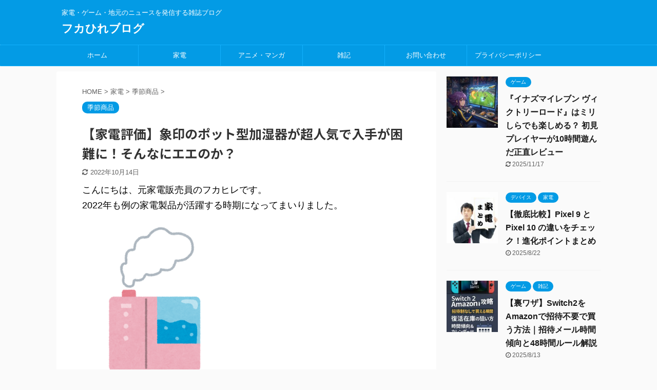

--- FILE ---
content_type: text/html; charset=UTF-8
request_url: https://kabumogura.com/2021/11/01/kasituki-zouzirusi/
body_size: 24374
content:

<!DOCTYPE html>
<!--[if lt IE 7]>
<html class="ie6" dir="ltr" lang="ja" prefix="og: https://ogp.me/ns#"> <![endif]-->
<!--[if IE 7]>
<html class="i7" dir="ltr" lang="ja" prefix="og: https://ogp.me/ns#"> <![endif]-->
<!--[if IE 8]>
<html class="ie" dir="ltr" lang="ja" prefix="og: https://ogp.me/ns#"> <![endif]-->
<!--[if gt IE 8]><!-->
<html dir="ltr" lang="ja" prefix="og: https://ogp.me/ns#" class="">
	<!--<![endif]-->
	<head prefix="og: http://ogp.me/ns# fb: http://ogp.me/ns/fb# article: http://ogp.me/ns/article#">
		<meta charset="UTF-8" >
		<meta name="viewport" content="width=device-width,initial-scale=1.0,user-scalable=no,viewport-fit=cover">
		<meta name="format-detection" content="telephone=no" >

		
		<link rel="alternate" type="application/rss+xml" title="フカひれブログ RSS Feed" href="https://kabumogura.com/feed/" />
		<link rel="pingback" href="https://kabumogura.com/xmlrpc.php" >
		<!--[if lt IE 9]>
		<script src="https://kabumogura.com/wp-content/themes/affinger5/js/html5shiv.js"></script>
		<![endif]-->
				<script type="text/javascript">
/* <![CDATA[ */
window.JetpackScriptData = {"site":{"icon":"https://i0.wp.com/kabumogura.com/wp-content/uploads/2019/05/cropped-%E3%83%95%E3%82%AB%E3%81%B2%E3%82%8C%E3%83%96%E3%83%AD%E3%82%B0%E3%80%80%E3%83%AD%E3%82%B4%E3%80%80%E2%97%8B%E3%81%B5.png?w=64\u0026ssl=1","title":"フカひれブログ","host":"xserver","is_wpcom_platform":false}};
/* ]]> */
</script>
	<style>img:is([sizes="auto" i], [sizes^="auto," i]) { contain-intrinsic-size: 3000px 1500px }</style>
	
		<!-- All in One SEO 4.9.3 - aioseo.com -->
	<meta name="description" content="こんにちは、元家電販売員のフカヒレです。 2022年も例の家電製品が活躍する時期になってまいりました。 イメー" />
	<meta name="robots" content="max-image-preview:large" />
	<meta name="author" content="フカヒレ"/>
	<link rel="canonical" href="https://kabumogura.com/2021/11/01/kasituki-zouzirusi/" />
	<meta name="generator" content="All in One SEO (AIOSEO) 4.9.3" />
		<meta property="og:locale" content="ja_JP" />
		<meta property="og:site_name" content="フカひれブログ - 家電・ゲーム・地元のニュースを発信する雑誌ブログ" />
		<meta property="og:type" content="article" />
		<meta property="og:title" content="【家電評価】象印のポット型加湿器が超人気で入手が困難に！そんなにエエのか？ - フカひれブログ" />
		<meta property="og:description" content="こんにちは、元家電販売員のフカヒレです。 2022年も例の家電製品が活躍する時期になってまいりました。 イメー" />
		<meta property="og:url" content="https://kabumogura.com/2021/11/01/kasituki-zouzirusi/" />
		<meta property="article:published_time" content="2021-10-31T15:25:34+00:00" />
		<meta property="article:modified_time" content="2022-10-14T14:20:15+00:00" />
		<meta name="twitter:card" content="summary" />
		<meta name="twitter:title" content="【家電評価】象印のポット型加湿器が超人気で入手が困難に！そんなにエエのか？ - フカひれブログ" />
		<meta name="twitter:description" content="こんにちは、元家電販売員のフカヒレです。 2022年も例の家電製品が活躍する時期になってまいりました。 イメー" />
		<meta name="twitter:creator" content="@Fe3NGmlEAKg10Il" />
		<script type="application/ld+json" class="aioseo-schema">
			{"@context":"https:\/\/schema.org","@graph":[{"@type":"BlogPosting","@id":"https:\/\/kabumogura.com\/2021\/11\/01\/kasituki-zouzirusi\/#blogposting","name":"\u3010\u5bb6\u96fb\u8a55\u4fa1\u3011\u8c61\u5370\u306e\u30dd\u30c3\u30c8\u578b\u52a0\u6e7f\u5668\u304c\u8d85\u4eba\u6c17\u3067\u5165\u624b\u304c\u56f0\u96e3\u306b\uff01\u305d\u3093\u306a\u306b\u30a8\u30a8\u306e\u304b\uff1f - \u30d5\u30ab\u3072\u308c\u30d6\u30ed\u30b0","headline":"\u3010\u5bb6\u96fb\u8a55\u4fa1\u3011\u8c61\u5370\u306e\u30dd\u30c3\u30c8\u578b\u52a0\u6e7f\u5668\u304c\u8d85\u4eba\u6c17\u3067\u5165\u624b\u304c\u56f0\u96e3\u306b\uff01\u305d\u3093\u306a\u306b\u30a8\u30a8\u306e\u304b\uff1f","author":{"@id":"https:\/\/kabumogura.com\/author\/kabumogura\/#author"},"publisher":{"@id":"https:\/\/kabumogura.com\/#person"},"image":{"@type":"ImageObject","url":"https:\/\/kabumogura.com\/wp-content\/uploads\/2020\/01\/gengouFTHG7487_TP_V4.jpg","width":800,"height":533,"caption":"\u5bb6\u96fb\u307e\u3068\u3081\u6bd4\u8f03"},"datePublished":"2021-11-01T00:25:34+09:00","dateModified":"2022-10-14T23:20:15+09:00","inLanguage":"ja","mainEntityOfPage":{"@id":"https:\/\/kabumogura.com\/2021\/11\/01\/kasituki-zouzirusi\/#webpage"},"isPartOf":{"@id":"https:\/\/kabumogura.com\/2021\/11\/01\/kasituki-zouzirusi\/#webpage"},"articleSection":"\u5b63\u7bc0\u5546\u54c1, \u30a6\u30a4\u30eb\u30b9\u5bfe\u7b56, \u52a0\u6e7f\u5668, \u5bb6\u96fb, \u8c61\u5370"},{"@type":"BreadcrumbList","@id":"https:\/\/kabumogura.com\/2021\/11\/01\/kasituki-zouzirusi\/#breadcrumblist","itemListElement":[{"@type":"ListItem","@id":"https:\/\/kabumogura.com#listItem","position":1,"name":"\u30db\u30fc\u30e0","item":"https:\/\/kabumogura.com","nextItem":{"@type":"ListItem","@id":"https:\/\/kabumogura.com\/category\/%e5%ae%b6%e9%9b%bb\/#listItem","name":"\u5bb6\u96fb"}},{"@type":"ListItem","@id":"https:\/\/kabumogura.com\/category\/%e5%ae%b6%e9%9b%bb\/#listItem","position":2,"name":"\u5bb6\u96fb","item":"https:\/\/kabumogura.com\/category\/%e5%ae%b6%e9%9b%bb\/","nextItem":{"@type":"ListItem","@id":"https:\/\/kabumogura.com\/category\/%e5%ae%b6%e9%9b%bb\/%e5%ad%a3%e7%af%80%e5%95%86%e5%93%81\/#listItem","name":"\u5b63\u7bc0\u5546\u54c1"},"previousItem":{"@type":"ListItem","@id":"https:\/\/kabumogura.com#listItem","name":"\u30db\u30fc\u30e0"}},{"@type":"ListItem","@id":"https:\/\/kabumogura.com\/category\/%e5%ae%b6%e9%9b%bb\/%e5%ad%a3%e7%af%80%e5%95%86%e5%93%81\/#listItem","position":3,"name":"\u5b63\u7bc0\u5546\u54c1","item":"https:\/\/kabumogura.com\/category\/%e5%ae%b6%e9%9b%bb\/%e5%ad%a3%e7%af%80%e5%95%86%e5%93%81\/","nextItem":{"@type":"ListItem","@id":"https:\/\/kabumogura.com\/2021\/11\/01\/kasituki-zouzirusi\/#listItem","name":"\u3010\u5bb6\u96fb\u8a55\u4fa1\u3011\u8c61\u5370\u306e\u30dd\u30c3\u30c8\u578b\u52a0\u6e7f\u5668\u304c\u8d85\u4eba\u6c17\u3067\u5165\u624b\u304c\u56f0\u96e3\u306b\uff01\u305d\u3093\u306a\u306b\u30a8\u30a8\u306e\u304b\uff1f"},"previousItem":{"@type":"ListItem","@id":"https:\/\/kabumogura.com\/category\/%e5%ae%b6%e9%9b%bb\/#listItem","name":"\u5bb6\u96fb"}},{"@type":"ListItem","@id":"https:\/\/kabumogura.com\/2021\/11\/01\/kasituki-zouzirusi\/#listItem","position":4,"name":"\u3010\u5bb6\u96fb\u8a55\u4fa1\u3011\u8c61\u5370\u306e\u30dd\u30c3\u30c8\u578b\u52a0\u6e7f\u5668\u304c\u8d85\u4eba\u6c17\u3067\u5165\u624b\u304c\u56f0\u96e3\u306b\uff01\u305d\u3093\u306a\u306b\u30a8\u30a8\u306e\u304b\uff1f","previousItem":{"@type":"ListItem","@id":"https:\/\/kabumogura.com\/category\/%e5%ae%b6%e9%9b%bb\/%e5%ad%a3%e7%af%80%e5%95%86%e5%93%81\/#listItem","name":"\u5b63\u7bc0\u5546\u54c1"}}]},{"@type":"Person","@id":"https:\/\/kabumogura.com\/#person","name":"\u30d5\u30ab\u30d2\u30ec","image":{"@type":"ImageObject","@id":"https:\/\/kabumogura.com\/2021\/11\/01\/kasituki-zouzirusi\/#personImage","url":"https:\/\/secure.gravatar.com\/avatar\/7c0e551ec87060116ad795321d2c2aec585404ba45473b1084787f74e386d450?s=96&d=mm&r=g","width":96,"height":96,"caption":"\u30d5\u30ab\u30d2\u30ec"},"sameAs":["@Fe3NGmlEAKg10Il"]},{"@type":"Person","@id":"https:\/\/kabumogura.com\/author\/kabumogura\/#author","url":"https:\/\/kabumogura.com\/author\/kabumogura\/","name":"\u30d5\u30ab\u30d2\u30ec","image":{"@type":"ImageObject","@id":"https:\/\/kabumogura.com\/2021\/11\/01\/kasituki-zouzirusi\/#authorImage","url":"https:\/\/secure.gravatar.com\/avatar\/7c0e551ec87060116ad795321d2c2aec585404ba45473b1084787f74e386d450?s=96&d=mm&r=g","width":96,"height":96,"caption":"\u30d5\u30ab\u30d2\u30ec"},"sameAs":["@Fe3NGmlEAKg10Il"]},{"@type":"WebPage","@id":"https:\/\/kabumogura.com\/2021\/11\/01\/kasituki-zouzirusi\/#webpage","url":"https:\/\/kabumogura.com\/2021\/11\/01\/kasituki-zouzirusi\/","name":"\u3010\u5bb6\u96fb\u8a55\u4fa1\u3011\u8c61\u5370\u306e\u30dd\u30c3\u30c8\u578b\u52a0\u6e7f\u5668\u304c\u8d85\u4eba\u6c17\u3067\u5165\u624b\u304c\u56f0\u96e3\u306b\uff01\u305d\u3093\u306a\u306b\u30a8\u30a8\u306e\u304b\uff1f - \u30d5\u30ab\u3072\u308c\u30d6\u30ed\u30b0","description":"\u3053\u3093\u306b\u3061\u306f\u3001\u5143\u5bb6\u96fb\u8ca9\u58f2\u54e1\u306e\u30d5\u30ab\u30d2\u30ec\u3067\u3059\u3002 2022\u5e74\u3082\u4f8b\u306e\u5bb6\u96fb\u88fd\u54c1\u304c\u6d3b\u8e8d\u3059\u308b\u6642\u671f\u306b\u306a\u3063\u3066\u307e\u3044\u308a\u307e\u3057\u305f\u3002 \u30a4\u30e1\u30fc","inLanguage":"ja","isPartOf":{"@id":"https:\/\/kabumogura.com\/#website"},"breadcrumb":{"@id":"https:\/\/kabumogura.com\/2021\/11\/01\/kasituki-zouzirusi\/#breadcrumblist"},"author":{"@id":"https:\/\/kabumogura.com\/author\/kabumogura\/#author"},"creator":{"@id":"https:\/\/kabumogura.com\/author\/kabumogura\/#author"},"image":{"@type":"ImageObject","url":"https:\/\/kabumogura.com\/wp-content\/uploads\/2020\/01\/gengouFTHG7487_TP_V4.jpg","@id":"https:\/\/kabumogura.com\/2021\/11\/01\/kasituki-zouzirusi\/#mainImage","width":800,"height":533,"caption":"\u5bb6\u96fb\u307e\u3068\u3081\u6bd4\u8f03"},"primaryImageOfPage":{"@id":"https:\/\/kabumogura.com\/2021\/11\/01\/kasituki-zouzirusi\/#mainImage"},"datePublished":"2021-11-01T00:25:34+09:00","dateModified":"2022-10-14T23:20:15+09:00"},{"@type":"WebSite","@id":"https:\/\/kabumogura.com\/#website","url":"https:\/\/kabumogura.com\/","name":"\u30d5\u30ab\u3072\u308c\u30d6\u30ed\u30b0","description":"\u5bb6\u96fb\u30fb\u30b2\u30fc\u30e0\u30fb\u5730\u5143\u306e\u30cb\u30e5\u30fc\u30b9\u3092\u767a\u4fe1\u3059\u308b\u96d1\u8a8c\u30d6\u30ed\u30b0","inLanguage":"ja","publisher":{"@id":"https:\/\/kabumogura.com\/#person"}}]}
		</script>
		<!-- All in One SEO -->

<title>【家電評価】象印のポット型加湿器が超人気で入手が困難に！そんなにエエのか？ - フカひれブログ</title>
<link rel='dns-prefetch' href='//ajax.googleapis.com' />
<link rel='dns-prefetch' href='//stats.wp.com' />
		<!-- This site uses the Google Analytics by MonsterInsights plugin v9.6.1 - Using Analytics tracking - https://www.monsterinsights.com/ -->
		<!-- Note: MonsterInsights is not currently configured on this site. The site owner needs to authenticate with Google Analytics in the MonsterInsights settings panel. -->
					<!-- No tracking code set -->
				<!-- / Google Analytics by MonsterInsights -->
		<script type="text/javascript">
/* <![CDATA[ */
window._wpemojiSettings = {"baseUrl":"https:\/\/s.w.org\/images\/core\/emoji\/16.0.1\/72x72\/","ext":".png","svgUrl":"https:\/\/s.w.org\/images\/core\/emoji\/16.0.1\/svg\/","svgExt":".svg","source":{"concatemoji":"https:\/\/kabumogura.com\/wp-includes\/js\/wp-emoji-release.min.js?ver=6.8.2"}};
/*! This file is auto-generated */
!function(s,n){var o,i,e;function c(e){try{var t={supportTests:e,timestamp:(new Date).valueOf()};sessionStorage.setItem(o,JSON.stringify(t))}catch(e){}}function p(e,t,n){e.clearRect(0,0,e.canvas.width,e.canvas.height),e.fillText(t,0,0);var t=new Uint32Array(e.getImageData(0,0,e.canvas.width,e.canvas.height).data),a=(e.clearRect(0,0,e.canvas.width,e.canvas.height),e.fillText(n,0,0),new Uint32Array(e.getImageData(0,0,e.canvas.width,e.canvas.height).data));return t.every(function(e,t){return e===a[t]})}function u(e,t){e.clearRect(0,0,e.canvas.width,e.canvas.height),e.fillText(t,0,0);for(var n=e.getImageData(16,16,1,1),a=0;a<n.data.length;a++)if(0!==n.data[a])return!1;return!0}function f(e,t,n,a){switch(t){case"flag":return n(e,"\ud83c\udff3\ufe0f\u200d\u26a7\ufe0f","\ud83c\udff3\ufe0f\u200b\u26a7\ufe0f")?!1:!n(e,"\ud83c\udde8\ud83c\uddf6","\ud83c\udde8\u200b\ud83c\uddf6")&&!n(e,"\ud83c\udff4\udb40\udc67\udb40\udc62\udb40\udc65\udb40\udc6e\udb40\udc67\udb40\udc7f","\ud83c\udff4\u200b\udb40\udc67\u200b\udb40\udc62\u200b\udb40\udc65\u200b\udb40\udc6e\u200b\udb40\udc67\u200b\udb40\udc7f");case"emoji":return!a(e,"\ud83e\udedf")}return!1}function g(e,t,n,a){var r="undefined"!=typeof WorkerGlobalScope&&self instanceof WorkerGlobalScope?new OffscreenCanvas(300,150):s.createElement("canvas"),o=r.getContext("2d",{willReadFrequently:!0}),i=(o.textBaseline="top",o.font="600 32px Arial",{});return e.forEach(function(e){i[e]=t(o,e,n,a)}),i}function t(e){var t=s.createElement("script");t.src=e,t.defer=!0,s.head.appendChild(t)}"undefined"!=typeof Promise&&(o="wpEmojiSettingsSupports",i=["flag","emoji"],n.supports={everything:!0,everythingExceptFlag:!0},e=new Promise(function(e){s.addEventListener("DOMContentLoaded",e,{once:!0})}),new Promise(function(t){var n=function(){try{var e=JSON.parse(sessionStorage.getItem(o));if("object"==typeof e&&"number"==typeof e.timestamp&&(new Date).valueOf()<e.timestamp+604800&&"object"==typeof e.supportTests)return e.supportTests}catch(e){}return null}();if(!n){if("undefined"!=typeof Worker&&"undefined"!=typeof OffscreenCanvas&&"undefined"!=typeof URL&&URL.createObjectURL&&"undefined"!=typeof Blob)try{var e="postMessage("+g.toString()+"("+[JSON.stringify(i),f.toString(),p.toString(),u.toString()].join(",")+"));",a=new Blob([e],{type:"text/javascript"}),r=new Worker(URL.createObjectURL(a),{name:"wpTestEmojiSupports"});return void(r.onmessage=function(e){c(n=e.data),r.terminate(),t(n)})}catch(e){}c(n=g(i,f,p,u))}t(n)}).then(function(e){for(var t in e)n.supports[t]=e[t],n.supports.everything=n.supports.everything&&n.supports[t],"flag"!==t&&(n.supports.everythingExceptFlag=n.supports.everythingExceptFlag&&n.supports[t]);n.supports.everythingExceptFlag=n.supports.everythingExceptFlag&&!n.supports.flag,n.DOMReady=!1,n.readyCallback=function(){n.DOMReady=!0}}).then(function(){return e}).then(function(){var e;n.supports.everything||(n.readyCallback(),(e=n.source||{}).concatemoji?t(e.concatemoji):e.wpemoji&&e.twemoji&&(t(e.twemoji),t(e.wpemoji)))}))}((window,document),window._wpemojiSettings);
/* ]]> */
</script>
<link rel='stylesheet' id='jetpack_related-posts-css' href='https://kabumogura.com/wp-content/plugins/jetpack/modules/related-posts/related-posts.css?ver=20240116' type='text/css' media='all' />
<style id='wp-emoji-styles-inline-css' type='text/css'>

	img.wp-smiley, img.emoji {
		display: inline !important;
		border: none !important;
		box-shadow: none !important;
		height: 1em !important;
		width: 1em !important;
		margin: 0 0.07em !important;
		vertical-align: -0.1em !important;
		background: none !important;
		padding: 0 !important;
	}
</style>
<link rel='stylesheet' id='wp-block-library-css' href='https://kabumogura.com/wp-includes/css/dist/block-library/style.min.css?ver=6.8.2' type='text/css' media='all' />
<style id='classic-theme-styles-inline-css' type='text/css'>
/*! This file is auto-generated */
.wp-block-button__link{color:#fff;background-color:#32373c;border-radius:9999px;box-shadow:none;text-decoration:none;padding:calc(.667em + 2px) calc(1.333em + 2px);font-size:1.125em}.wp-block-file__button{background:#32373c;color:#fff;text-decoration:none}
</style>
<link rel='stylesheet' id='aioseo/css/src/vue/standalone/blocks/table-of-contents/global.scss-css' href='https://kabumogura.com/wp-content/plugins/all-in-one-seo-pack/dist/Lite/assets/css/table-of-contents/global.e90f6d47.css?ver=4.9.3' type='text/css' media='all' />
<link rel='stylesheet' id='mediaelement-css' href='https://kabumogura.com/wp-includes/js/mediaelement/mediaelementplayer-legacy.min.css?ver=4.2.17' type='text/css' media='all' />
<link rel='stylesheet' id='wp-mediaelement-css' href='https://kabumogura.com/wp-includes/js/mediaelement/wp-mediaelement.min.css?ver=6.8.2' type='text/css' media='all' />
<style id='jetpack-sharing-buttons-style-inline-css' type='text/css'>
.jetpack-sharing-buttons__services-list{display:flex;flex-direction:row;flex-wrap:wrap;gap:0;list-style-type:none;margin:5px;padding:0}.jetpack-sharing-buttons__services-list.has-small-icon-size{font-size:12px}.jetpack-sharing-buttons__services-list.has-normal-icon-size{font-size:16px}.jetpack-sharing-buttons__services-list.has-large-icon-size{font-size:24px}.jetpack-sharing-buttons__services-list.has-huge-icon-size{font-size:36px}@media print{.jetpack-sharing-buttons__services-list{display:none!important}}.editor-styles-wrapper .wp-block-jetpack-sharing-buttons{gap:0;padding-inline-start:0}ul.jetpack-sharing-buttons__services-list.has-background{padding:1.25em 2.375em}
</style>
<style id='global-styles-inline-css' type='text/css'>
:root{--wp--preset--aspect-ratio--square: 1;--wp--preset--aspect-ratio--4-3: 4/3;--wp--preset--aspect-ratio--3-4: 3/4;--wp--preset--aspect-ratio--3-2: 3/2;--wp--preset--aspect-ratio--2-3: 2/3;--wp--preset--aspect-ratio--16-9: 16/9;--wp--preset--aspect-ratio--9-16: 9/16;--wp--preset--color--black: #000000;--wp--preset--color--cyan-bluish-gray: #abb8c3;--wp--preset--color--white: #ffffff;--wp--preset--color--pale-pink: #f78da7;--wp--preset--color--vivid-red: #cf2e2e;--wp--preset--color--luminous-vivid-orange: #ff6900;--wp--preset--color--luminous-vivid-amber: #fcb900;--wp--preset--color--light-green-cyan: #7bdcb5;--wp--preset--color--vivid-green-cyan: #00d084;--wp--preset--color--pale-cyan-blue: #8ed1fc;--wp--preset--color--vivid-cyan-blue: #0693e3;--wp--preset--color--vivid-purple: #9b51e0;--wp--preset--color--soft-red: #e6514c;--wp--preset--color--light-grayish-red: #fdebee;--wp--preset--color--vivid-yellow: #ffc107;--wp--preset--color--very-pale-yellow: #fffde7;--wp--preset--color--very-light-gray: #fafafa;--wp--preset--color--very-dark-gray: #313131;--wp--preset--color--original-color-a: #43a047;--wp--preset--color--original-color-b: #795548;--wp--preset--color--original-color-c: #ec407a;--wp--preset--color--original-color-d: #9e9d24;--wp--preset--gradient--vivid-cyan-blue-to-vivid-purple: linear-gradient(135deg,rgba(6,147,227,1) 0%,rgb(155,81,224) 100%);--wp--preset--gradient--light-green-cyan-to-vivid-green-cyan: linear-gradient(135deg,rgb(122,220,180) 0%,rgb(0,208,130) 100%);--wp--preset--gradient--luminous-vivid-amber-to-luminous-vivid-orange: linear-gradient(135deg,rgba(252,185,0,1) 0%,rgba(255,105,0,1) 100%);--wp--preset--gradient--luminous-vivid-orange-to-vivid-red: linear-gradient(135deg,rgba(255,105,0,1) 0%,rgb(207,46,46) 100%);--wp--preset--gradient--very-light-gray-to-cyan-bluish-gray: linear-gradient(135deg,rgb(238,238,238) 0%,rgb(169,184,195) 100%);--wp--preset--gradient--cool-to-warm-spectrum: linear-gradient(135deg,rgb(74,234,220) 0%,rgb(151,120,209) 20%,rgb(207,42,186) 40%,rgb(238,44,130) 60%,rgb(251,105,98) 80%,rgb(254,248,76) 100%);--wp--preset--gradient--blush-light-purple: linear-gradient(135deg,rgb(255,206,236) 0%,rgb(152,150,240) 100%);--wp--preset--gradient--blush-bordeaux: linear-gradient(135deg,rgb(254,205,165) 0%,rgb(254,45,45) 50%,rgb(107,0,62) 100%);--wp--preset--gradient--luminous-dusk: linear-gradient(135deg,rgb(255,203,112) 0%,rgb(199,81,192) 50%,rgb(65,88,208) 100%);--wp--preset--gradient--pale-ocean: linear-gradient(135deg,rgb(255,245,203) 0%,rgb(182,227,212) 50%,rgb(51,167,181) 100%);--wp--preset--gradient--electric-grass: linear-gradient(135deg,rgb(202,248,128) 0%,rgb(113,206,126) 100%);--wp--preset--gradient--midnight: linear-gradient(135deg,rgb(2,3,129) 0%,rgb(40,116,252) 100%);--wp--preset--font-size--small: 13px;--wp--preset--font-size--medium: 20px;--wp--preset--font-size--large: 36px;--wp--preset--font-size--x-large: 42px;--wp--preset--spacing--20: 0.44rem;--wp--preset--spacing--30: 0.67rem;--wp--preset--spacing--40: 1rem;--wp--preset--spacing--50: 1.5rem;--wp--preset--spacing--60: 2.25rem;--wp--preset--spacing--70: 3.38rem;--wp--preset--spacing--80: 5.06rem;--wp--preset--shadow--natural: 6px 6px 9px rgba(0, 0, 0, 0.2);--wp--preset--shadow--deep: 12px 12px 50px rgba(0, 0, 0, 0.4);--wp--preset--shadow--sharp: 6px 6px 0px rgba(0, 0, 0, 0.2);--wp--preset--shadow--outlined: 6px 6px 0px -3px rgba(255, 255, 255, 1), 6px 6px rgba(0, 0, 0, 1);--wp--preset--shadow--crisp: 6px 6px 0px rgba(0, 0, 0, 1);}:where(.is-layout-flex){gap: 0.5em;}:where(.is-layout-grid){gap: 0.5em;}body .is-layout-flex{display: flex;}.is-layout-flex{flex-wrap: wrap;align-items: center;}.is-layout-flex > :is(*, div){margin: 0;}body .is-layout-grid{display: grid;}.is-layout-grid > :is(*, div){margin: 0;}:where(.wp-block-columns.is-layout-flex){gap: 2em;}:where(.wp-block-columns.is-layout-grid){gap: 2em;}:where(.wp-block-post-template.is-layout-flex){gap: 1.25em;}:where(.wp-block-post-template.is-layout-grid){gap: 1.25em;}.has-black-color{color: var(--wp--preset--color--black) !important;}.has-cyan-bluish-gray-color{color: var(--wp--preset--color--cyan-bluish-gray) !important;}.has-white-color{color: var(--wp--preset--color--white) !important;}.has-pale-pink-color{color: var(--wp--preset--color--pale-pink) !important;}.has-vivid-red-color{color: var(--wp--preset--color--vivid-red) !important;}.has-luminous-vivid-orange-color{color: var(--wp--preset--color--luminous-vivid-orange) !important;}.has-luminous-vivid-amber-color{color: var(--wp--preset--color--luminous-vivid-amber) !important;}.has-light-green-cyan-color{color: var(--wp--preset--color--light-green-cyan) !important;}.has-vivid-green-cyan-color{color: var(--wp--preset--color--vivid-green-cyan) !important;}.has-pale-cyan-blue-color{color: var(--wp--preset--color--pale-cyan-blue) !important;}.has-vivid-cyan-blue-color{color: var(--wp--preset--color--vivid-cyan-blue) !important;}.has-vivid-purple-color{color: var(--wp--preset--color--vivid-purple) !important;}.has-black-background-color{background-color: var(--wp--preset--color--black) !important;}.has-cyan-bluish-gray-background-color{background-color: var(--wp--preset--color--cyan-bluish-gray) !important;}.has-white-background-color{background-color: var(--wp--preset--color--white) !important;}.has-pale-pink-background-color{background-color: var(--wp--preset--color--pale-pink) !important;}.has-vivid-red-background-color{background-color: var(--wp--preset--color--vivid-red) !important;}.has-luminous-vivid-orange-background-color{background-color: var(--wp--preset--color--luminous-vivid-orange) !important;}.has-luminous-vivid-amber-background-color{background-color: var(--wp--preset--color--luminous-vivid-amber) !important;}.has-light-green-cyan-background-color{background-color: var(--wp--preset--color--light-green-cyan) !important;}.has-vivid-green-cyan-background-color{background-color: var(--wp--preset--color--vivid-green-cyan) !important;}.has-pale-cyan-blue-background-color{background-color: var(--wp--preset--color--pale-cyan-blue) !important;}.has-vivid-cyan-blue-background-color{background-color: var(--wp--preset--color--vivid-cyan-blue) !important;}.has-vivid-purple-background-color{background-color: var(--wp--preset--color--vivid-purple) !important;}.has-black-border-color{border-color: var(--wp--preset--color--black) !important;}.has-cyan-bluish-gray-border-color{border-color: var(--wp--preset--color--cyan-bluish-gray) !important;}.has-white-border-color{border-color: var(--wp--preset--color--white) !important;}.has-pale-pink-border-color{border-color: var(--wp--preset--color--pale-pink) !important;}.has-vivid-red-border-color{border-color: var(--wp--preset--color--vivid-red) !important;}.has-luminous-vivid-orange-border-color{border-color: var(--wp--preset--color--luminous-vivid-orange) !important;}.has-luminous-vivid-amber-border-color{border-color: var(--wp--preset--color--luminous-vivid-amber) !important;}.has-light-green-cyan-border-color{border-color: var(--wp--preset--color--light-green-cyan) !important;}.has-vivid-green-cyan-border-color{border-color: var(--wp--preset--color--vivid-green-cyan) !important;}.has-pale-cyan-blue-border-color{border-color: var(--wp--preset--color--pale-cyan-blue) !important;}.has-vivid-cyan-blue-border-color{border-color: var(--wp--preset--color--vivid-cyan-blue) !important;}.has-vivid-purple-border-color{border-color: var(--wp--preset--color--vivid-purple) !important;}.has-vivid-cyan-blue-to-vivid-purple-gradient-background{background: var(--wp--preset--gradient--vivid-cyan-blue-to-vivid-purple) !important;}.has-light-green-cyan-to-vivid-green-cyan-gradient-background{background: var(--wp--preset--gradient--light-green-cyan-to-vivid-green-cyan) !important;}.has-luminous-vivid-amber-to-luminous-vivid-orange-gradient-background{background: var(--wp--preset--gradient--luminous-vivid-amber-to-luminous-vivid-orange) !important;}.has-luminous-vivid-orange-to-vivid-red-gradient-background{background: var(--wp--preset--gradient--luminous-vivid-orange-to-vivid-red) !important;}.has-very-light-gray-to-cyan-bluish-gray-gradient-background{background: var(--wp--preset--gradient--very-light-gray-to-cyan-bluish-gray) !important;}.has-cool-to-warm-spectrum-gradient-background{background: var(--wp--preset--gradient--cool-to-warm-spectrum) !important;}.has-blush-light-purple-gradient-background{background: var(--wp--preset--gradient--blush-light-purple) !important;}.has-blush-bordeaux-gradient-background{background: var(--wp--preset--gradient--blush-bordeaux) !important;}.has-luminous-dusk-gradient-background{background: var(--wp--preset--gradient--luminous-dusk) !important;}.has-pale-ocean-gradient-background{background: var(--wp--preset--gradient--pale-ocean) !important;}.has-electric-grass-gradient-background{background: var(--wp--preset--gradient--electric-grass) !important;}.has-midnight-gradient-background{background: var(--wp--preset--gradient--midnight) !important;}.has-small-font-size{font-size: var(--wp--preset--font-size--small) !important;}.has-medium-font-size{font-size: var(--wp--preset--font-size--medium) !important;}.has-large-font-size{font-size: var(--wp--preset--font-size--large) !important;}.has-x-large-font-size{font-size: var(--wp--preset--font-size--x-large) !important;}
:where(.wp-block-post-template.is-layout-flex){gap: 1.25em;}:where(.wp-block-post-template.is-layout-grid){gap: 1.25em;}
:where(.wp-block-columns.is-layout-flex){gap: 2em;}:where(.wp-block-columns.is-layout-grid){gap: 2em;}
:root :where(.wp-block-pullquote){font-size: 1.5em;line-height: 1.6;}
</style>
<link rel='stylesheet' id='contact-form-7-css' href='https://kabumogura.com/wp-content/plugins/contact-form-7/includes/css/styles.css?ver=6.1.4' type='text/css' media='all' />
<link rel='stylesheet' id='pz-linkcard-css-css' href='//kabumogura.com/wp-content/uploads/pz-linkcard/style/style.min.css?ver=2.5.6.5.2' type='text/css' media='all' />
<link rel='stylesheet' id='toc-screen-css' href='https://kabumogura.com/wp-content/plugins/table-of-contents-plus/screen.min.css?ver=2411.1' type='text/css' media='all' />
<link rel='stylesheet' id='normalize-css' href='https://kabumogura.com/wp-content/themes/affinger5/css/normalize.css?ver=1.5.9' type='text/css' media='all' />
<link rel='stylesheet' id='font-awesome-css' href='https://kabumogura.com/wp-content/themes/affinger5/css/fontawesome/css/font-awesome.min.css?ver=4.7.0' type='text/css' media='all' />
<link rel='stylesheet' id='font-awesome-animation-css' href='https://kabumogura.com/wp-content/themes/affinger5/css/fontawesome/css/font-awesome-animation.min.css?ver=6.8.2' type='text/css' media='all' />
<link rel='stylesheet' id='st_svg-css' href='https://kabumogura.com/wp-content/themes/affinger5/st_svg/style.css?ver=6.8.2' type='text/css' media='all' />
<link rel='stylesheet' id='slick-css' href='https://kabumogura.com/wp-content/themes/affinger5/vendor/slick/slick.css?ver=1.8.0' type='text/css' media='all' />
<link rel='stylesheet' id='slick-theme-css' href='https://kabumogura.com/wp-content/themes/affinger5/vendor/slick/slick-theme.css?ver=1.8.0' type='text/css' media='all' />
<link rel='stylesheet' id='fonts-googleapis-notosansjp-css' href='//fonts.googleapis.com/css?family=Noto+Sans+JP%3A400%2C700&#038;display=swap&#038;subset=japanese&#038;ver=6.8.2' type='text/css' media='all' />
<link rel='stylesheet' id='style-css' href='https://kabumogura.com/wp-content/themes/affinger5/style.css?ver=6.8.2' type='text/css' media='all' />
<link rel='stylesheet' id='child-style-css' href='https://kabumogura.com/wp-content/themes/affinger5-child/style.css?ver=6.8.2' type='text/css' media='all' />
<link rel='stylesheet' id='single-css' href='https://kabumogura.com/wp-content/themes/affinger5/st-rankcss.php' type='text/css' media='all' />
<link rel='stylesheet' id='st-themecss-css' href='https://kabumogura.com/wp-content/themes/affinger5/st-themecss-loader.php?ver=6.8.2' type='text/css' media='all' />
<script type="text/javascript" id="jetpack_related-posts-js-extra">
/* <![CDATA[ */
var related_posts_js_options = {"post_heading":"h4"};
/* ]]> */
</script>
<script type="text/javascript" src="https://kabumogura.com/wp-content/plugins/jetpack/_inc/build/related-posts/related-posts.min.js?ver=20240116" id="jetpack_related-posts-js"></script>
<script type="text/javascript" src="//ajax.googleapis.com/ajax/libs/jquery/1.11.3/jquery.min.js?ver=1.11.3" id="jquery-js"></script>
<link rel="https://api.w.org/" href="https://kabumogura.com/wp-json/" /><link rel="alternate" title="JSON" type="application/json" href="https://kabumogura.com/wp-json/wp/v2/posts/3251" /><link rel='shortlink' href='https://kabumogura.com/?p=3251' />
<link rel="alternate" title="oEmbed (JSON)" type="application/json+oembed" href="https://kabumogura.com/wp-json/oembed/1.0/embed?url=https%3A%2F%2Fkabumogura.com%2F2021%2F11%2F01%2Fkasituki-zouzirusi%2F" />
<link rel="alternate" title="oEmbed (XML)" type="text/xml+oembed" href="https://kabumogura.com/wp-json/oembed/1.0/embed?url=https%3A%2F%2Fkabumogura.com%2F2021%2F11%2F01%2Fkasituki-zouzirusi%2F&#038;format=xml" />
	<style>img#wpstats{display:none}</style>
		<meta name="robots" content="index, follow" />
<meta name="thumbnail" content="https://kabumogura.com/wp-content/uploads/2020/01/gengouFTHG7487_TP_V4.jpg">
<script data-ad-client="ca-pub-3214366696345720" async src="https://pagead2.googlesyndication.com/pagead/js/adsbygoogle.js"></script>
<link rel="canonical" href="https://kabumogura.com/2021/11/01/kasituki-zouzirusi/" />
<link rel="icon" href="https://kabumogura.com/wp-content/uploads/2019/05/cropped-フカひれブログ　ロゴ　○ふ-32x32.png" sizes="32x32" />
<link rel="icon" href="https://kabumogura.com/wp-content/uploads/2019/05/cropped-フカひれブログ　ロゴ　○ふ-192x192.png" sizes="192x192" />
<link rel="apple-touch-icon" href="https://kabumogura.com/wp-content/uploads/2019/05/cropped-フカひれブログ　ロゴ　○ふ-180x180.png" />
<meta name="msapplication-TileImage" content="https://kabumogura.com/wp-content/uploads/2019/05/cropped-フカひれブログ　ロゴ　○ふ-270x270.png" />
			<script>
		(function (i, s, o, g, r, a, m) {
			i['GoogleAnalyticsObject'] = r;
			i[r] = i[r] || function () {
					(i[r].q = i[r].q || []).push(arguments)
				}, i[r].l = 1 * new Date();
			a = s.createElement(o),
				m = s.getElementsByTagName(o)[0];
			a.async = 1;
			a.src = g;
			m.parentNode.insertBefore(a, m)
		})(window, document, 'script', '//www.google-analytics.com/analytics.js', 'ga');

		ga('create', 'UA-139946378-2', 'auto');
		ga('send', 'pageview');

	</script>
				<!-- OGP -->
	
						<meta name="twitter:card" content="summary">
				<meta name="twitter:site" content="@Fe3NGmlEAKg10Il">
		<meta name="twitter:title" content="【家電評価】象印のポット型加湿器が超人気で入手が困難に！そんなにエエのか？">
		<meta name="twitter:description" content="こんにちは、元家電販売員のフカヒレです。 2022年も例の家電製品が活躍する時期になってまいりました。 イメージ画像です そうですね、『加湿器』です！ そんな加湿器ですが、ここ数年じわじわと人気が上昇">
		<meta name="twitter:image" content="https://kabumogura.com/wp-content/uploads/2020/01/gengouFTHG7487_TP_V4.jpg">
		<!-- /OGP -->
		


<script>
jQuery(function(){
    jQuery('.st-btn-open').click(function(){
        jQuery(this).next('.st-slidebox').stop(true, true).slideToggle();
    });
});
</script>
	<script>
		jQuery(function(){
		jQuery('.post h2 , .h2modoki').wrapInner('<span class="st-dash-design"></span>');
		}) 
	</script>

<script>
	jQuery(function(){
		jQuery("#toc_container:not(:has(ul ul))").addClass("only-toc");
		jQuery(".st-ac-box ul:has(.cat-item)").each(function(){
			jQuery(this).addClass("st-ac-cat");
		});
	});
</script>

<script>
	jQuery(function(){
						jQuery('.st-star').parent('.rankh4').css('padding-bottom','5px'); // スターがある場合のランキング見出し調整
	});
</script>

			</head>
	<body class="wp-singular post-template-default single single-post postid-3251 single-format-standard wp-theme-affinger5 wp-child-theme-affinger5-child not-front-page" >
				<div id="st-ami">
				<div id="wrapper" class="">
				<div id="wrapper-in">
					<header id="">
						<div id="headbox-bg">
							<div class="clearfix" id="headbox">
										<nav id="s-navi" class="pcnone">
			<dl class="acordion">
				<dt class="trigger">
					<p class="acordion_button"><span class="op has-text"><i class="fa st-svg-menu_thin"></i></span></p>
					
								<!-- 追加メニュー -->
								
								<!-- 追加メニュー2 -->
								
									</dt>

				<dd class="acordion_tree">
					<div class="acordion_tree_content">

						

														<div class="menu-%e3%83%a1%e3%82%a4%e3%83%b3%e3%83%a1%e3%83%8b%e3%83%a5%e3%83%bc-container"><ul id="menu-%e3%83%a1%e3%82%a4%e3%83%b3%e3%83%a1%e3%83%8b%e3%83%a5%e3%83%bc" class="menu"><li id="menu-item-152" class="menu-item menu-item-type-custom menu-item-object-custom menu-item-home menu-item-152"><a href="https://kabumogura.com"><span class="menu-item-label">ホーム</span></a></li>
<li id="menu-item-479" class="menu-item menu-item-type-taxonomy menu-item-object-category current-post-ancestor menu-item-has-children menu-item-479"><a href="https://kabumogura.com/category/%e5%ae%b6%e9%9b%bb/"><span class="menu-item-label">家電</span></a>
<ul class="sub-menu">
	<li id="menu-item-669" class="menu-item menu-item-type-taxonomy menu-item-object-category menu-item-669"><a href="https://kabumogura.com/category/%e5%ae%b6%e9%9b%bb/%e7%90%86%e7%be%8e%e5%ae%b9%e5%93%81/"><span class="menu-item-label">理美容品</span></a></li>
	<li id="menu-item-668" class="menu-item menu-item-type-taxonomy menu-item-object-category current-post-ancestor current-menu-parent current-post-parent menu-item-668"><a href="https://kabumogura.com/category/%e5%ae%b6%e9%9b%bb/%e5%ad%a3%e7%af%80%e5%95%86%e5%93%81/"><span class="menu-item-label">季節商品</span></a></li>
	<li id="menu-item-666" class="menu-item menu-item-type-taxonomy menu-item-object-category menu-item-666"><a href="https://kabumogura.com/category/%e5%ae%b6%e9%9b%bb/%e6%b6%b2%e6%99%b6%e3%83%86%e3%83%ac%e3%83%93/"><span class="menu-item-label">液晶テレビ</span></a></li>
</ul>
</li>
<li id="menu-item-257" class="menu-item menu-item-type-taxonomy menu-item-object-category menu-item-257"><a href="https://kabumogura.com/category/%e3%82%a2%e3%83%8b%e3%83%a1%e3%83%bb%e3%83%9e%e3%83%b3%e3%82%ac/"><span class="menu-item-label">アニメ・マンガ</span></a></li>
<li id="menu-item-256" class="menu-item menu-item-type-taxonomy menu-item-object-category menu-item-has-children menu-item-256"><a href="https://kabumogura.com/category/%e9%9b%91%e8%a8%98/"><span class="menu-item-label">雑記</span></a>
<ul class="sub-menu">
	<li id="menu-item-259" class="menu-item menu-item-type-taxonomy menu-item-object-category menu-item-259"><a href="https://kabumogura.com/category/%e9%9b%91%e8%a8%98/"><span class="menu-item-label">雑記</span></a></li>
	<li id="menu-item-253" class="menu-item menu-item-type-taxonomy menu-item-object-category menu-item-253"><a href="https://kabumogura.com/category/%e6%a0%aa%e3%81%ae%e8%a9%b1/"><span class="menu-item-label">株の話</span></a></li>
	<li id="menu-item-254" class="menu-item menu-item-type-taxonomy menu-item-object-category menu-item-254"><a href="https://kabumogura.com/category/ir%e6%83%85%e5%a0%b1/"><span class="menu-item-label">IR情報</span></a></li>
</ul>
</li>
<li id="menu-item-236" class="menu-item menu-item-type-post_type menu-item-object-page menu-item-236"><a href="https://kabumogura.com/%e3%81%8a%e5%95%8f%e3%81%84%e5%90%88%e3%82%8f%e3%81%9b/"><span class="menu-item-label">お問い合わせ</span></a></li>
<li id="menu-item-241" class="menu-item menu-item-type-post_type menu-item-object-page menu-item-privacy-policy menu-item-241"><a rel="privacy-policy" href="https://kabumogura.com/%e3%83%97%e3%83%a9%e3%82%a4%e3%83%90%e3%82%b7%e3%83%bc%e3%83%9d%e3%83%aa%e3%82%b7%e3%83%bc-2/"><span class="menu-item-label">プライバシーポリシー</span></a></li>
</ul></div>							<div class="clear"></div>

						
					</div>
				</dd>
			</dl>
		</nav>
										<div id="header-l">
										
            
			
				<!-- キャプション -->
				                
					              		 	 <p class="descr sitenametop">
               		     	家電・ゲーム・地元のニュースを発信する雑誌ブログ               			 </p>
					                    
				                
				<!-- ロゴ又はブログ名 -->
				              		  <p class="sitename"><a href="https://kabumogura.com/">
                  		                      		    フカひれブログ                   		               		  </a></p>
            					<!-- ロゴ又はブログ名ここまで -->

			    
		
    									</div><!-- /#header-l -->
								<div id="header-r" class="smanone">
									
								</div><!-- /#header-r -->
							</div><!-- /#headbox-bg -->
						</div><!-- /#headbox clearfix -->

						
						
						
						
											
	<div id="gazou-wide">
							<div id="st-menubox">
			<div id="st-menuwide">
				<nav class="smanone clearfix"><ul id="menu-%e3%83%a1%e3%82%a4%e3%83%b3%e3%83%a1%e3%83%8b%e3%83%a5%e3%83%bc-1" class="menu"><li class="menu-item menu-item-type-custom menu-item-object-custom menu-item-home menu-item-152"><a href="https://kabumogura.com">ホーム</a></li>
<li class="menu-item menu-item-type-taxonomy menu-item-object-category current-post-ancestor menu-item-has-children menu-item-479"><a href="https://kabumogura.com/category/%e5%ae%b6%e9%9b%bb/">家電</a>
<ul class="sub-menu">
	<li class="menu-item menu-item-type-taxonomy menu-item-object-category menu-item-669"><a href="https://kabumogura.com/category/%e5%ae%b6%e9%9b%bb/%e7%90%86%e7%be%8e%e5%ae%b9%e5%93%81/">理美容品</a></li>
	<li class="menu-item menu-item-type-taxonomy menu-item-object-category current-post-ancestor current-menu-parent current-post-parent menu-item-668"><a href="https://kabumogura.com/category/%e5%ae%b6%e9%9b%bb/%e5%ad%a3%e7%af%80%e5%95%86%e5%93%81/">季節商品</a></li>
	<li class="menu-item menu-item-type-taxonomy menu-item-object-category menu-item-666"><a href="https://kabumogura.com/category/%e5%ae%b6%e9%9b%bb/%e6%b6%b2%e6%99%b6%e3%83%86%e3%83%ac%e3%83%93/">液晶テレビ</a></li>
</ul>
</li>
<li class="menu-item menu-item-type-taxonomy menu-item-object-category menu-item-257"><a href="https://kabumogura.com/category/%e3%82%a2%e3%83%8b%e3%83%a1%e3%83%bb%e3%83%9e%e3%83%b3%e3%82%ac/">アニメ・マンガ</a></li>
<li class="menu-item menu-item-type-taxonomy menu-item-object-category menu-item-has-children menu-item-256"><a href="https://kabumogura.com/category/%e9%9b%91%e8%a8%98/">雑記</a>
<ul class="sub-menu">
	<li class="menu-item menu-item-type-taxonomy menu-item-object-category menu-item-259"><a href="https://kabumogura.com/category/%e9%9b%91%e8%a8%98/">雑記</a></li>
	<li class="menu-item menu-item-type-taxonomy menu-item-object-category menu-item-253"><a href="https://kabumogura.com/category/%e6%a0%aa%e3%81%ae%e8%a9%b1/">株の話</a></li>
	<li class="menu-item menu-item-type-taxonomy menu-item-object-category menu-item-254"><a href="https://kabumogura.com/category/ir%e6%83%85%e5%a0%b1/">IR情報</a></li>
</ul>
</li>
<li class="menu-item menu-item-type-post_type menu-item-object-page menu-item-236"><a href="https://kabumogura.com/%e3%81%8a%e5%95%8f%e3%81%84%e5%90%88%e3%82%8f%e3%81%9b/">お問い合わせ</a></li>
<li class="menu-item menu-item-type-post_type menu-item-object-page menu-item-privacy-policy menu-item-241"><a rel="privacy-policy" href="https://kabumogura.com/%e3%83%97%e3%83%a9%e3%82%a4%e3%83%90%e3%82%b7%e3%83%bc%e3%83%9d%e3%83%aa%e3%82%b7%e3%83%bc-2/">プライバシーポリシー</a></li>
</ul></nav>			</div>
		</div>
			
		
			</div>
					
					
					</header>

					

					<div id="content-w">

					
					
					
	
			<div id="st-header-post-under-box" class="st-header-post-no-data "
		     style="">
			<div class="st-dark-cover">
							</div>
		</div>
	

<div id="content" class="clearfix">
	<div id="contentInner">
		<main>
			<article>
				<div id="post-3251" class="st-post post-3251 post type-post status-publish format-standard has-post-thumbnail hentry category-15 tag-244 tag-155 tag-13 tag-243">

					
																
					
					<!--ぱんくず -->
											<div
							id="breadcrumb">
							<ol itemscope itemtype="http://schema.org/BreadcrumbList">
								<li itemprop="itemListElement" itemscope itemtype="http://schema.org/ListItem">
									<a href="https://kabumogura.com" itemprop="item">
										<span itemprop="name">HOME</span>
									</a>
									&gt;
									<meta itemprop="position" content="1"/>
								</li>

								
																	<li itemprop="itemListElement" itemscope itemtype="http://schema.org/ListItem">
										<a href="https://kabumogura.com/category/%e5%ae%b6%e9%9b%bb/" itemprop="item">
											<span
												itemprop="name">家電</span>
										</a>
										&gt;
										<meta itemprop="position" content="2"/>
									</li>
																										<li itemprop="itemListElement" itemscope itemtype="http://schema.org/ListItem">
										<a href="https://kabumogura.com/category/%e5%ae%b6%e9%9b%bb/%e5%ad%a3%e7%af%80%e5%95%86%e5%93%81/" itemprop="item">
											<span
												itemprop="name">季節商品</span>
										</a>
										&gt;
										<meta itemprop="position" content="3"/>
									</li>
																								</ol>

													</div>
										<!--/ ぱんくず -->

					<!--ループ開始 -->
										
																									<p class="st-catgroup">
								<a href="https://kabumogura.com/category/%e5%ae%b6%e9%9b%bb/%e5%ad%a3%e7%af%80%e5%95%86%e5%93%81/" title="View all posts in 季節商品" rel="category tag"><span class="catname st-catid15">季節商品</span></a>							</p>
						
						<h1 class="entry-title">【家電評価】象印のポット型加湿器が超人気で入手が困難に！そんなにエエのか？</h1>

						
	<div class="blogbox ">
		<p><span class="kdate">
											<i class="fa fa-refresh"></i><time class="updated" datetime="2022-10-14T23:20:15+0900">2022年10月14日</time>
					</span></p>
	</div>
					
					
					<div class="mainbox">
						<div id="nocopy" ><!-- コピー禁止エリアここから -->
							
																						
							<div class="entry-content">
								<p>こんにちは、元家電販売員のフカヒレです。<br />
2022年も例の家電製品が活躍する時期になってまいりました。</p>
<div id="attachment_2529" style="width: 282px" class="wp-caption alignnone"><img decoding="async" aria-describedby="caption-attachment-2529" class="size-medium wp-image-2529" src="https://kabumogura.com/wp-content/uploads/2020/11/kaden_kashitsuki-272x300.png" alt="加湿器" width="272" height="300" srcset="https://kabumogura.com/wp-content/uploads/2020/11/kaden_kashitsuki-272x300.png 272w, https://kabumogura.com/wp-content/uploads/2020/11/kaden_kashitsuki.png 725w" sizes="(max-width: 272px) 100vw, 272px" /><p id="caption-attachment-2529" class="wp-caption-text">イメージ画像です</p></div>
<p>そうですね、<span class="ymarker-s">『加湿器』</span>です！</p>
<p>そんな加湿器ですが、ここ数年じわじわと人気が上昇し、とうとう定価での入手が困難になってしまったモデルがあります。</p>
<p>それがコチラ。<br />
<!-- START MoshimoAffiliateEasyLink --><br />
<script type="text/javascript">
(function(b,c,f,g,a,d,e){b.MoshimoAffiliateObject=a;
b[a]=b[a]||function(){arguments.currentScript=c.currentScript
||c.scripts[c.scripts.length-2];(b[a].q=b[a].q||[]).push(arguments)};
c.getElementById(a)||(d=c.createElement(f),d.src=g,
d.id=a,e=c.getElementsByTagName("body")[0],e.appendChild(d))})
(window,document,"script","//dn.msmstatic.com/site/cardlink/bundle.js?20210203","msmaflink");
msmaflink({"n":"象印 EE-DC35-WA [ホワイト]","b":"象印","t":"EE-DC35","d":"https:\/\/m.media-amazon.com","c_p":"","p":["\/images\/I\/214ncdqzSfL._SL500_.jpg"],"u":{"u":"https:\/\/www.amazon.co.jp\/dp\/B09GVN13B8","t":"amazon","r_v":""},"v":"2.1","b_l":[{"id":1,"u_tx":"Amazonで見る","u_bc":"#f79256","u_url":"https:\/\/www.amazon.co.jp\/dp\/B09GVN13B8","a_id":1653676,"p_id":170,"pl_id":27060,"pc_id":185,"s_n":"amazon","u_so":1},{"id":2,"u_tx":"楽天市場で見る","u_bc":"#f76956","u_url":"https:\/\/search.rakuten.co.jp\/search\/mall\/%E8%B1%A1%E5%8D%B0%20EE-DC35-WA%20%5B%E3%83%9B%E3%83%AF%E3%82%A4%E3%83%88%5D\/","a_id":1653672,"p_id":54,"pl_id":27059,"pc_id":54,"s_n":"rakuten","u_so":2},{"id":3,"u_tx":"Yahoo!ショッピングで見る","u_bc":"#66a7ff","u_url":"https:\/\/shopping.yahoo.co.jp\/search?first=1\u0026p=%E8%B1%A1%E5%8D%B0%20EE-DC35-WA%20%5B%E3%83%9B%E3%83%AF%E3%82%A4%E3%83%88%5D","a_id":1659189,"p_id":1225,"pl_id":27061,"pc_id":1925,"s_n":"yahoo","u_so":3}],"eid":"RvbCa","s":"s"});
</script></p>
<div id="msmaflink-RvbCa">リンク</div>
<p>象印のポット型加湿器『EE-DC35』というモデルで、<span class="rmarker-s">スチーム式</span>という水を熱して蒸気を放出することによって部屋を加湿するタイプです。</p>
<p>↑の『EE-DC35』は3リットルの容量なのですが、より大容量の4リットルタイプ『EE-DC50』というモデルもあります。</p>
<p>ちなみにコチラ<br />
<!-- START MoshimoAffiliateEasyLink --><br />
<script type="text/javascript">
(function(b,c,f,g,a,d,e){b.MoshimoAffiliateObject=a;
b[a]=b[a]||function(){arguments.currentScript=c.currentScript
||c.scripts[c.scripts.length-2];(b[a].q=b[a].q||[]).push(arguments)};
c.getElementById(a)||(d=c.createElement(f),d.src=g,
d.id=a,e=c.getElementsByTagName("body")[0],e.appendChild(d))})
(window,document,"script","//dn.msmstatic.com/site/cardlink/bundle.js?20210203","msmaflink");
msmaflink({"n":"ZOJIRUSHI 象印 スチーム式加湿器 (木造8畳\/プレハブ13畳) ホワイト EE-DC50(WA)","b":"象印マホービン(ZOJIRUSHI)","t":"EE-DC50","d":"https:\/\/m.media-amazon.com","c_p":"\/images\/I","p":["\/31pswqN0jEL._SL500_.jpg","\/51Dzeo5WhOL._SL500_.jpg","\/31njIAsGGJL._SL500_.jpg","\/41HfMffB9LL._SL500_.jpg","\/513cTwNugzL._SL500_.jpg","\/41CySQkHJfL._SL500_.jpg","\/41vobZu-0wL._SL500_.jpg"],"u":{"u":"https:\/\/www.amazon.co.jp\/dp\/B09F5Y8VQX","t":"amazon","r_v":""},"v":"2.1","b_l":[{"id":1,"u_tx":"Amazonで見る","u_bc":"#f79256","u_url":"https:\/\/www.amazon.co.jp\/dp\/B09F5Y8VQX","a_id":1653676,"p_id":170,"pl_id":27060,"pc_id":185,"s_n":"amazon","u_so":1},{"id":2,"u_tx":"楽天市場で見る","u_bc":"#f76956","u_url":"https:\/\/search.rakuten.co.jp\/search\/mall\/ZOJIRUSHI%20%E8%B1%A1%E5%8D%B0%20%E3%82%B9%E3%83%81%E3%83%BC%E3%83%A0%E5%BC%8F%E5%8A%A0%E6%B9%BF%E5%99%A8%20(%E6%9C%A8%E9%80%A08%E7%95%B3%2F%E3%83%97%E3%83%AC%E3%83%8F%E3%83%9613%E7%95%B3)%20%E3%83%9B%E3%83%AF%E3%82%A4%E3%83%88%20EE-DC50(WA)\/","a_id":1653672,"p_id":54,"pl_id":27059,"pc_id":54,"s_n":"rakuten","u_so":2},{"id":3,"u_tx":"Yahoo!ショッピングで見る","u_bc":"#66a7ff","u_url":"https:\/\/shopping.yahoo.co.jp\/search?first=1\u0026p=ZOJIRUSHI%20%E8%B1%A1%E5%8D%B0%20%E3%82%B9%E3%83%81%E3%83%BC%E3%83%A0%E5%BC%8F%E5%8A%A0%E6%B9%BF%E5%99%A8%20(%E6%9C%A8%E9%80%A08%E7%95%B3%2F%E3%83%97%E3%83%AC%E3%83%8F%E3%83%9613%E7%95%B3)%20%E3%83%9B%E3%83%AF%E3%82%A4%E3%83%88%20EE-DC50(WA)","a_id":1659189,"p_id":1225,"pl_id":27061,"pc_id":1925,"s_n":"yahoo","u_so":3}],"eid":"qbrKO","s":"s"});
</script></p>
<div id="msmaflink-qbrKO">リンク</div>
<p><!-- MoshimoAffiliateEasyLink END --><br />
タイミングにもよりますが、価格ドットコムの加湿器ランキング1位・2位になっていることが多いです。</p>
<p>ポットにしか見えないこのモデルが、何故こんなにも人気なのか？この記事では、『象印のポット型加湿器』の人気の理由と実際に使った感想を紹介していこうと思います。</p>
<h2>なぜ『EE-DC35/DC50』は人気なのか？</h2>
<p>9月に発売したばかりの『EE-DC35』と『EE-DC50』が何故すぐに品切れとなってしまったのでしょうか？</p>
<p>その要因の一つが『<span class="ymarker-s">ウイルス対策</span>』です。コロナウイルスの影響で、コロナに限らずウイルスそのものに対しての意識が高まった今、<span class="ymarker-s">自宅でできるウイルス対策が重要</span>となっています。</p>
<p>象印のポット型加湿器は、<span class="rmarker-s">スチーム式という方式</span>で加湿を行います。このスチーム式はヒーターを使って水を蒸発させるので、加湿をする過程で『煮沸消毒』が行われます。</p>
<p>そのため雑菌などの少ない綺麗な蒸気で加湿をすることができるというわけです。</p>
<p>さらに、人気化の理由としては『スチーム式加湿器の選択肢』の少なさが挙げられます。家電量販店の加湿器コーナーを見るとわかるのですが、多くの場合『気化式・ハイブリット式』の加湿器が豊富にラインナップされています。パナソニックやダイニチなどのメーカーですね。</p>
<p>スチーム式の加湿器は、というと象印のモデル以外は『かなり安価』です。理由としては湿度調節機能がなく、オン・オフの機能しかないため安く買うことができるのですが、そういった湿度調節機能のない加湿器を就寝時に使用すると、朝起きた時には床や壁がビシャビシャの水浸しになってしまう可能性があります。</p>
<p>湿度調節機能がなければ、補充した水が全てなくなるまで止まらないので、水浸しになってしまうのは当然ですよね。実際、ぼくも酷い目にあったことがあります。布団までびっしょりで、とても大変でした…</p>
<p>そのため、スチーム式が欲しいという人は自然と湿度調節機能のついた、象印のポット型加湿器を購入するしかないというわけです。</p>
<h2>実際に使った感想は？</h2>
<p><img loading="lazy" decoding="async" class="alignnone size-medium wp-image-661" src="https://kabumogura.com/wp-content/uploads/2019/10/face-300x300.png" alt="象印のポット型加湿器" width="300" height="300" srcset="https://kabumogura.com/wp-content/uploads/2019/10/face-300x300.png 300w, https://kabumogura.com/wp-content/uploads/2019/10/face-150x150.png 150w, https://kabumogura.com/wp-content/uploads/2019/10/face-100x100.png 100w, https://kabumogura.com/wp-content/uploads/2019/10/face.png 640w" sizes="auto, (max-width: 300px) 100vw, 300px" /></p>
<p>我が家でも活躍中のポット型加湿器。通称『ポットちゃん』ですが、実際のところ使い勝手はどうなのかを紹介します。</p>
<h3>評価ポイント・加湿能力</h3>
<p>ヒーターを使用して加湿するだけあって、加湿スピードは非常に高くなっています。モードにもよりますが、1時間に500ml近く加湿することが可能です。</p>
<p>また、煮沸消毒されるほどの熱が加えられているため、蒸気自体も暖かくなっています。小さい子やペットなどが触らないように配慮の必要はありますが、暖房機器と併用することでポカポカとした、とても心地良い室内環境を作り出すことができます。</p>
<h3>評価ポイント・静音性</h3>
<p>リビングで使用する際には、あまり重要視しないかもしれませんが、寝室で使用する場合は加湿をしている時の『音』というのはとても重要です。</p>
<p>象印のポット型加湿器と他社の加湿器を比較すると、音に関しては『<span class="ymarker-s">少し気になる部分もある</span>』と思います。</p>
<p>どのくらいの音なのか？というと、イメージ的には自宅にある『ポットやケトル』でお湯を沸かす時の音を思い浮かべてください。</p>
<p>原理的には『ポットやケトル』と一緒なので、「シュー…シュー…」とか「ポコポコ…ポコポコ…」のような音がします。</p>
<p>個人的には慣れてしまえば、どうということはない音量です。</p>
<h3>使用感まとめ</h3>
<p>象印のポット型加湿器を使用して3年ほど経ちますが、個人的な満足度は非常に高いレベルです。</p>
<p>加湿性能はもちろん、ウイルス対策に関しても加湿器の中ではダントツに効果的なので、安心して使用できます。</p>
<p>メンテナンスも普通のポットやケトルと同じようにできるので超簡単です。カルキが出たらメンテナンス用の洗浄剤を入れておけばOKなので、清潔感も保ちやすいのはありがたいです。</p>
<p>ちなみに洗浄剤はこの辺↓が人気ですよ。<br />
<!-- START MoshimoAffiliateEasyLink --><br />
<script type="text/javascript">
(function(b,c,f,g,a,d,e){b.MoshimoAffiliateObject=a;
b[a]=b[a]||function(){arguments.currentScript=c.currentScript
||c.scripts[c.scripts.length-2];(b[a].q=b[a].q||[]).push(arguments)};
c.getElementById(a)||(d=c.createElement(f),d.src=g,
d.id=a,e=c.getElementsByTagName("body")[0],e.appendChild(d))})
(window,document,"script","//dn.msmstatic.com/site/cardlink/bundle.js?20210203","msmaflink");
msmaflink({"n":"象印 ポット内容器洗浄用クエン酸 ピカポット CD-KB03-J","b":"象印マホービン(ZOJIRUSHI)","t":"CD-KB03-J","d":"https:\/\/m.media-amazon.com","c_p":"\/images\/I","p":["\/41smfwihlaL._SL500_.jpg","\/21QVXM78GGL._SL500_.jpg"],"u":{"u":"https:\/\/www.amazon.co.jp\/dp\/B0000C9BQC","t":"amazon","r_v":""},"v":"2.1","b_l":[{"id":1,"u_tx":"Amazonで見る","u_bc":"#f79256","u_url":"https:\/\/www.amazon.co.jp\/dp\/B0000C9BQC","a_id":1653676,"p_id":170,"pl_id":27060,"pc_id":185,"s_n":"amazon","u_so":1},{"id":2,"u_tx":"楽天市場で見る","u_bc":"#f76956","u_url":"https:\/\/search.rakuten.co.jp\/search\/mall\/%E8%B1%A1%E5%8D%B0%20%E3%83%9D%E3%83%83%E3%83%88%E5%86%85%E5%AE%B9%E5%99%A8%E6%B4%97%E6%B5%84%E7%94%A8%E3%82%AF%E3%82%A8%E3%83%B3%E9%85%B8%20%E3%83%94%E3%82%AB%E3%83%9D%E3%83%83%E3%83%88%20CD-KB03-J\/","a_id":1653672,"p_id":54,"pl_id":27059,"pc_id":54,"s_n":"rakuten","u_so":2},{"id":3,"u_tx":"Yahoo!ショッピングで見る","u_bc":"#66a7ff","u_url":"https:\/\/shopping.yahoo.co.jp\/search?first=1\u0026p=%E8%B1%A1%E5%8D%B0%20%E3%83%9D%E3%83%83%E3%83%88%E5%86%85%E5%AE%B9%E5%99%A8%E6%B4%97%E6%B5%84%E7%94%A8%E3%82%AF%E3%82%A8%E3%83%B3%E9%85%B8%20%E3%83%94%E3%82%AB%E3%83%9D%E3%83%83%E3%83%88%20CD-KB03-J","a_id":1659189,"p_id":1225,"pl_id":27061,"pc_id":1925,"s_n":"yahoo","u_so":3}],"eid":"070rS","s":"s"});
</script></p>
<div id="msmaflink-070rS">リンク</div>

<div id='jp-relatedposts' class='jp-relatedposts' >
	
</div>							</div>
						</div><!-- コピー禁止エリアここまで -->

												
					<div class="adbox">
				
							        
	
									<div style="padding-top:10px;">
						
		        
	
					</div>
							</div>
			

						
					</div><!-- .mainboxここまで -->

																
					
	
	<div class="sns ">
	<ul class="clearfix">
					<!--ツイートボタン-->
			<li class="twitter"> 
			<a rel="nofollow" onclick="window.open('//twitter.com/intent/tweet?url=https%3A%2F%2Fkabumogura.com%2F2021%2F11%2F01%2Fkasituki-zouzirusi%2F&hashtags=フカひれブログ&text=%E3%80%90%E5%AE%B6%E9%9B%BB%E8%A9%95%E4%BE%A1%E3%80%91%E8%B1%A1%E5%8D%B0%E3%81%AE%E3%83%9D%E3%83%83%E3%83%88%E5%9E%8B%E5%8A%A0%E6%B9%BF%E5%99%A8%E3%81%8C%E8%B6%85%E4%BA%BA%E6%B0%97%E3%81%A7%E5%85%A5%E6%89%8B%E3%81%8C%E5%9B%B0%E9%9B%A3%E3%81%AB%EF%BC%81%E3%81%9D%E3%82%93%E3%81%AA%E3%81%AB%E3%82%A8%E3%82%A8%E3%81%AE%E3%81%8B%EF%BC%9F&via=Fe3NGmlEAKg10Il&tw_p=tweetbutton', '', 'width=500,height=450'); return false;"><i class="fa fa-twitter"></i><span class="snstext " >Twitter</span></a>
			</li>
		
					<!--シェアボタン-->      
			<li class="facebook">
			<a href="//www.facebook.com/sharer.php?src=bm&u=https%3A%2F%2Fkabumogura.com%2F2021%2F11%2F01%2Fkasituki-zouzirusi%2F&t=%E3%80%90%E5%AE%B6%E9%9B%BB%E8%A9%95%E4%BE%A1%E3%80%91%E8%B1%A1%E5%8D%B0%E3%81%AE%E3%83%9D%E3%83%83%E3%83%88%E5%9E%8B%E5%8A%A0%E6%B9%BF%E5%99%A8%E3%81%8C%E8%B6%85%E4%BA%BA%E6%B0%97%E3%81%A7%E5%85%A5%E6%89%8B%E3%81%8C%E5%9B%B0%E9%9B%A3%E3%81%AB%EF%BC%81%E3%81%9D%E3%82%93%E3%81%AA%E3%81%AB%E3%82%A8%E3%82%A8%E3%81%AE%E3%81%8B%EF%BC%9F" target="_blank" rel="nofollow noopener"><i class="fa fa-facebook"></i><span class="snstext " >Share</span>
			</a>
			</li>
		
					<!--ポケットボタン-->      
			<li class="pocket">
			<a rel="nofollow" onclick="window.open('//getpocket.com/edit?url=https%3A%2F%2Fkabumogura.com%2F2021%2F11%2F01%2Fkasituki-zouzirusi%2F&title=%E3%80%90%E5%AE%B6%E9%9B%BB%E8%A9%95%E4%BE%A1%E3%80%91%E8%B1%A1%E5%8D%B0%E3%81%AE%E3%83%9D%E3%83%83%E3%83%88%E5%9E%8B%E5%8A%A0%E6%B9%BF%E5%99%A8%E3%81%8C%E8%B6%85%E4%BA%BA%E6%B0%97%E3%81%A7%E5%85%A5%E6%89%8B%E3%81%8C%E5%9B%B0%E9%9B%A3%E3%81%AB%EF%BC%81%E3%81%9D%E3%82%93%E3%81%AA%E3%81%AB%E3%82%A8%E3%82%A8%E3%81%AE%E3%81%8B%EF%BC%9F', '', 'width=500,height=350'); return false;"><i class="fa fa-get-pocket"></i><span class="snstext " >Pocket</span></a></li>
		
					<!--はてブボタン-->
			<li class="hatebu">       
				<a href="//b.hatena.ne.jp/entry/https://kabumogura.com/2021/11/01/kasituki-zouzirusi/" class="hatena-bookmark-button" data-hatena-bookmark-layout="simple" title="【家電評価】象印のポット型加湿器が超人気で入手が困難に！そんなにエエのか？" rel="nofollow"><i class="fa st-svg-hateb"></i><span class="snstext " >Hatena</span>
				</a><script type="text/javascript" src="//b.st-hatena.com/js/bookmark_button.js" charset="utf-8" async="async"></script>

			</li>
		
					<!--LINEボタン-->   
			<li class="line">
			<a href="//line.me/R/msg/text/?%E3%80%90%E5%AE%B6%E9%9B%BB%E8%A9%95%E4%BE%A1%E3%80%91%E8%B1%A1%E5%8D%B0%E3%81%AE%E3%83%9D%E3%83%83%E3%83%88%E5%9E%8B%E5%8A%A0%E6%B9%BF%E5%99%A8%E3%81%8C%E8%B6%85%E4%BA%BA%E6%B0%97%E3%81%A7%E5%85%A5%E6%89%8B%E3%81%8C%E5%9B%B0%E9%9B%A3%E3%81%AB%EF%BC%81%E3%81%9D%E3%82%93%E3%81%AA%E3%81%AB%E3%82%A8%E3%82%A8%E3%81%AE%E3%81%8B%EF%BC%9F%0Ahttps%3A%2F%2Fkabumogura.com%2F2021%2F11%2F01%2Fkasituki-zouzirusi%2F" target="_blank" rel="nofollow noopener"><i class="fa fa-comment" aria-hidden="true"></i><span class="snstext" >LINE</span></a>
			</li> 
		
					<!--URLコピーボタン-->
			<li class="share-copy">
			<a href="#" rel="nofollow" data-st-copy-text="【家電評価】象印のポット型加湿器が超人気で入手が困難に！そんなにエエのか？ / https://kabumogura.com/2021/11/01/kasituki-zouzirusi/"><i class="fa fa-clipboard"></i><span class="snstext" >コピーする</span></a>
			</li>
		
	</ul>

	</div> 

											
<div class="kanren pop-box ">
					<p class="p-entry-t"><span class="p-entry">よまれている記事</span></p>
	
	
						
			
				<dl class="clearfix">
					<dt class="poprank">
						<a href="https://kabumogura.com/2025/07/27/mobile-hakka/">
							
																	<img width="150" height="150" src="https://kabumogura.com/wp-content/uploads/2025/07/Gemini_Generated_Image_c1zc9fc1zc9fc1zc-150x150.jpg" class="attachment-st_thumb150 size-st_thumb150 wp-post-image" alt="発火" decoding="async" loading="lazy" srcset="https://kabumogura.com/wp-content/uploads/2025/07/Gemini_Generated_Image_c1zc9fc1zc9fc1zc-150x150.jpg 150w, https://kabumogura.com/wp-content/uploads/2025/07/Gemini_Generated_Image_c1zc9fc1zc9fc1zc-300x300.jpg 300w, https://kabumogura.com/wp-content/uploads/2025/07/Gemini_Generated_Image_c1zc9fc1zc9fc1zc-1024x1024.jpg 1024w, https://kabumogura.com/wp-content/uploads/2025/07/Gemini_Generated_Image_c1zc9fc1zc9fc1zc-768x768.jpg 768w, https://kabumogura.com/wp-content/uploads/2025/07/Gemini_Generated_Image_c1zc9fc1zc9fc1zc-1536x1536.jpg 1536w, https://kabumogura.com/wp-content/uploads/2025/07/Gemini_Generated_Image_c1zc9fc1zc9fc1zc-60x60.jpg 60w, https://kabumogura.com/wp-content/uploads/2025/07/Gemini_Generated_Image_c1zc9fc1zc9fc1zc.jpg 2048w" sizes="auto, (max-width: 150px) 100vw, 150px" />								
													</a>

													<span class="poprank-no">1</span>
											</dt>
					<dd>
						<h5 class="popular-t"><a href="https://kabumogura.com/2025/07/27/mobile-hakka/">【注意喚起】モバイルバッテリーの発火事故と国土交通省の新ルールまとめ</a></h5>

						
					</dd>
				</dl>

															
			
				<dl class="clearfix">
					<dt class="poprank">
						<a href="https://kabumogura.com/2025/07/25/peacock-abb-16/">
							
																	<img width="150" height="150" src="https://kabumogura.com/wp-content/uploads/2025/07/Gemini_Generated_Image_qwnd7uqwnd7uqwnd-150x150.jpg" class="attachment-st_thumb150 size-st_thumb150 wp-post-image" alt="暑さ対策" decoding="async" loading="lazy" srcset="https://kabumogura.com/wp-content/uploads/2025/07/Gemini_Generated_Image_qwnd7uqwnd7uqwnd-150x150.jpg 150w, https://kabumogura.com/wp-content/uploads/2025/07/Gemini_Generated_Image_qwnd7uqwnd7uqwnd-300x300.jpg 300w, https://kabumogura.com/wp-content/uploads/2025/07/Gemini_Generated_Image_qwnd7uqwnd7uqwnd-1024x1024.jpg 1024w, https://kabumogura.com/wp-content/uploads/2025/07/Gemini_Generated_Image_qwnd7uqwnd7uqwnd-768x768.jpg 768w, https://kabumogura.com/wp-content/uploads/2025/07/Gemini_Generated_Image_qwnd7uqwnd7uqwnd-1536x1536.jpg 1536w, https://kabumogura.com/wp-content/uploads/2025/07/Gemini_Generated_Image_qwnd7uqwnd7uqwnd-60x60.jpg 60w, https://kabumogura.com/wp-content/uploads/2025/07/Gemini_Generated_Image_qwnd7uqwnd7uqwnd.jpg 2048w" sizes="auto, (max-width: 150px) 100vw, 150px" />								
													</a>

													<span class="poprank-no">2</span>
											</dt>
					<dd>
						<h5 class="popular-t"><a href="https://kabumogura.com/2025/07/25/peacock-abb-16/">再入荷待ち多数！ピーコックのアイスパックが夏のマストアイテムと話題</a></h5>

						
					</dd>
				</dl>

															
			
				<dl class="clearfix">
					<dt class="poprank">
						<a href="https://kabumogura.com/2025/07/17/footburashi/">
							
																	<img width="150" height="150" src="https://kabumogura.com/wp-content/uploads/2025/07/22243715_s-150x150.jpg" class="attachment-st_thumb150 size-st_thumb150 wp-post-image" alt="悪臭" decoding="async" loading="lazy" srcset="https://kabumogura.com/wp-content/uploads/2025/07/22243715_s-150x150.jpg 150w, https://kabumogura.com/wp-content/uploads/2025/07/22243715_s-60x60.jpg 60w" sizes="auto, (max-width: 150px) 100vw, 150px" />								
													</a>

													<span class="poprank-no">3</span>
											</dt>
					<dd>
						<h5 class="popular-t"><a href="https://kabumogura.com/2025/07/17/footburashi/">玄関が臭わない幸せ…ズルすぎる足臭ブラシで子どもも家族もニッコリ</a></h5>

						
					</dd>
				</dl>

															
			
				<dl class="clearfix">
					<dt class="poprank">
						<a href="https://kabumogura.com/2025/08/01/summer-box-2025-sukiya/">
							
																	<img width="150" height="150" src="https://kabumogura.com/wp-content/uploads/2022/03/1_20220319_160943_0000-150x150.jpg" class="attachment-st_thumb150 size-st_thumb150 wp-post-image" alt="朗報" decoding="async" loading="lazy" srcset="https://kabumogura.com/wp-content/uploads/2022/03/1_20220319_160943_0000-150x150.jpg 150w, https://kabumogura.com/wp-content/uploads/2022/03/1_20220319_160943_0000-60x60.jpg 60w" sizes="auto, (max-width: 150px) 100vw, 150px" />								
													</a>

													<span class="poprank-no">4</span>
											</dt>
					<dd>
						<h5 class="popular-t"><a href="https://kabumogura.com/2025/08/01/summer-box-2025-sukiya/">【すき家の夏福袋】SUMMER BOX 2025の中身とクーポン詳細まとめ！数量限定で登場！</a></h5>

						
					</dd>
				</dl>

															
			
				<dl class="clearfix">
					<dt class="poprank">
						<a href="https://kabumogura.com/2021/01/04/asasincreedvaruhararebyu/">
							
																	<img width="150" height="150" src="https://kabumogura.com/wp-content/uploads/2020/12/livehouse-261-1024x683-1-150x150.jpg" class="attachment-st_thumb150 size-st_thumb150 wp-post-image" alt="不具合" decoding="async" loading="lazy" srcset="https://kabumogura.com/wp-content/uploads/2020/12/livehouse-261-1024x683-1-150x150.jpg 150w, https://kabumogura.com/wp-content/uploads/2020/12/livehouse-261-1024x683-1-60x60.jpg 60w" sizes="auto, (max-width: 150px) 100vw, 150px" />								
													</a>

													<span class="poprank-no">5</span>
											</dt>
					<dd>
						<h5 class="popular-t"><a href="https://kabumogura.com/2021/01/04/asasincreedvaruhararebyu/">【レビュー】"アサシンクリード ヴァルハラ"のレビューが大荒れしているのは流血表現の規制のせい？アサクリとしての出来は良いのか、評価をまとめました</a></h5>

						
					</dd>
				</dl>

												
	
</div>

											<p class="tagst">
							<i class="fa fa-folder-open-o" aria-hidden="true"></i>-<a href="https://kabumogura.com/category/%e5%ae%b6%e9%9b%bb/%e5%ad%a3%e7%af%80%e5%95%86%e5%93%81/" rel="category tag">季節商品</a><br/>
							<i class="fa fa-tags"></i>-<a href="https://kabumogura.com/tag/%e3%82%a6%e3%82%a4%e3%83%ab%e3%82%b9%e5%af%be%e7%ad%96/" rel="tag">ウイルス対策</a>, <a href="https://kabumogura.com/tag/%e5%8a%a0%e6%b9%bf%e5%99%a8/" rel="tag">加湿器</a>, <a href="https://kabumogura.com/tag/%e5%ae%b6%e9%9b%bb/" rel="tag">家電</a>, <a href="https://kabumogura.com/tag/%e8%b1%a1%e5%8d%b0/" rel="tag">象印</a>						</p>
					
					<aside>
						<p class="author" style="display:none;"><a href="https://kabumogura.com/author/kabumogura/" title="フカヒレ" class="vcard author"><span class="fn">author</span></a></p>
																		<!--ループ終了-->

																					<hr class="hrcss" />

<div id="comments">
     	<div id="respond" class="comment-respond">
		<h3 id="reply-title" class="comment-reply-title">comment <small><a rel="nofollow" id="cancel-comment-reply-link" href="/2021/11/01/kasituki-zouzirusi/#respond" style="display:none;">コメントをキャンセル</a></small></h3><form action="https://kabumogura.com/wp-comments-post.php" method="post" id="commentform" class="comment-form"><p class="comment-notes"><span id="email-notes">メールアドレスが公開されることはありません。</span> <span class="required-field-message"><span class="required">※</span> が付いている欄は必須項目です</span></p><p class="comment-form-comment"><label for="comment">コメント <span class="required">※</span></label> <textarea id="comment" name="comment" cols="45" rows="8" maxlength="65525" required="required"></textarea></p><p class="comment-form-author"><label for="author">名前 <span class="required">※</span></label> <input id="author" name="author" type="text" value="" size="30" maxlength="245" autocomplete="name" required="required" /></p>
<p class="comment-form-email"><label for="email">メール <span class="required">※</span></label> <input id="email" name="email" type="text" value="" size="30" maxlength="100" aria-describedby="email-notes" autocomplete="email" required="required" /></p>
<p class="comment-form-url"><label for="url">サイト</label> <input id="url" name="url" type="text" value="" size="30" maxlength="200" autocomplete="url" /></p>
<p class="comment-form-cookies-consent"><input id="wp-comment-cookies-consent" name="wp-comment-cookies-consent" type="checkbox" value="yes" /> <label for="wp-comment-cookies-consent">次回のコメントで使用するためブラウザーに自分の名前、メールアドレス、サイトを保存する。</label></p>
<p><img src="https://kabumogura.com/wp-content/siteguard/47625522.png" alt="CAPTCHA"></p><p><label for="siteguard_captcha">上に表示された文字を入力してください。</label><br /><input type="text" name="siteguard_captcha" id="siteguard_captcha" class="input" value="" size="10" aria-required="true" /><input type="hidden" name="siteguard_captcha_prefix" id="siteguard_captcha_prefix" value="47625522" /></p><p class="form-submit"><input name="submit" type="submit" id="submit" class="submit" value="送信" /> <input type='hidden' name='comment_post_ID' value='3251' id='comment_post_ID' />
<input type='hidden' name='comment_parent' id='comment_parent' value='0' />
</p></form>	</div><!-- #respond -->
	</div>


<!-- END singer -->
													
						<!--関連記事-->
						
	
	<h4 class="point"><span class="point-in">関連記事</span></h4>

	
<div class="kanren" data-st-load-more-content
     data-st-load-more-id="ca412d4b-fe20-4f08-9729-9ab9d4758f14">
						
			<dl class="clearfix">
				<dt><a href="https://kabumogura.com/2020/01/30/%e7%a9%ba%e9%96%93%e9%99%a4%e8%8f%8c%e8%84%b1%e8%87%ad%e6%a9%9f%e3%80%8c%e3%82%b8%e3%82%a2%e3%82%a4%e3%83%bc%e3%83%8e%e3%80%8d%e3%81%af%e3%82%b3%e3%83%ad%e3%83%8a%e3%82%a6%e3%82%a4%e3%83%ab%e3%82%b9/">
						
															<img width="150" height="150" src="https://kabumogura.com/wp-content/uploads/2020/01/virus_corona-150x150.png" class="attachment-st_thumb150 size-st_thumb150 wp-post-image" alt="コロナウイルス" decoding="async" loading="lazy" srcset="https://kabumogura.com/wp-content/uploads/2020/01/virus_corona-150x150.png 150w, https://kabumogura.com/wp-content/uploads/2020/01/virus_corona-300x300.png 300w, https://kabumogura.com/wp-content/uploads/2020/01/virus_corona-60x60.png 60w, https://kabumogura.com/wp-content/uploads/2020/01/virus_corona.png 400w" sizes="auto, (max-width: 150px) 100vw, 150px" />							
											</a></dt>
				<dd>
					
	
	<p class="st-catgroup itiran-category">
		<a href="https://kabumogura.com/category/%e5%ae%b6%e9%9b%bb/%e5%ad%a3%e7%af%80%e5%95%86%e5%93%81/" title="View all posts in 季節商品" rel="category tag"><span class="catname st-catid15">季節商品</span></a> <a href="https://kabumogura.com/category/%e5%ae%b6%e9%9b%bb/" title="View all posts in 家電" rel="category tag"><span class="catname st-catid11">家電</span></a> <a href="https://kabumogura.com/category/%e9%9b%91%e8%a8%98/" title="View all posts in 雑記" rel="category tag"><span class="catname st-catid6">雑記</span></a>	</p>

					<h5 class="kanren-t">
						<a href="https://kabumogura.com/2020/01/30/%e7%a9%ba%e9%96%93%e9%99%a4%e8%8f%8c%e8%84%b1%e8%87%ad%e6%a9%9f%e3%80%8c%e3%82%b8%e3%82%a2%e3%82%a4%e3%83%bc%e3%83%8e%e3%80%8d%e3%81%af%e3%82%b3%e3%83%ad%e3%83%8a%e3%82%a6%e3%82%a4%e3%83%ab%e3%82%b9/">空間除菌脱臭機「ジアイーノ」はコロナウイルス対策に有効か？</a>
					</h5>

						<div class="st-excerpt smanone">
		<p>新型コロナウイルスによる肺炎が感染を拡大するなか 家電量販店やネットを中心に人気を集め始めている商品があります リンク  除菌に特化した除菌機 ジアイーノとは？ 一般的な家庭にも置いてある空気清浄機の ... </p>
	</div>
									</dd>
			</dl>
					
			<dl class="clearfix">
				<dt><a href="https://kabumogura.com/2025/07/07/fa222j-shark-flexbreeze/">
						
															<img width="150" height="150" src="https://kabumogura.com/wp-content/uploads/2022/06/24030821_s-150x150.jpg" class="attachment-st_thumb150 size-st_thumb150 wp-post-image" alt="夏の日差し" decoding="async" loading="lazy" srcset="https://kabumogura.com/wp-content/uploads/2022/06/24030821_s-150x150.jpg 150w, https://kabumogura.com/wp-content/uploads/2022/06/24030821_s-60x60.jpg 60w" sizes="auto, (max-width: 150px) 100vw, 150px" />							
											</a></dt>
				<dd>
					
	
	<p class="st-catgroup itiran-category">
		<a href="https://kabumogura.com/category/%e5%ae%b6%e9%9b%bb/%e5%ad%a3%e7%af%80%e5%95%86%e5%93%81/" title="View all posts in 季節商品" rel="category tag"><span class="catname st-catid15">季節商品</span></a> <a href="https://kabumogura.com/category/%e5%ae%b6%e9%9b%bb/" title="View all posts in 家電" rel="category tag"><span class="catname st-catid11">家電</span></a>	</p>

					<h5 class="kanren-t">
						<a href="https://kabumogura.com/2025/07/07/fa222j-shark-flexbreeze/">【レビュー】Shark FlexBreezeは夏の救世主？コードレスでミスト機能付きの高性能ファンを使ってみた！</a>
					</h5>

						<div class="st-excerpt smanone">
		<p>&#x2705;この記事でわかること 『FA222J』Shark FlexBreeze（シャーク フレックスブリーズ）の特徴とメリット 実際に使ってみた体験レビュー こんな人におすすめ！購入前に知って ... </p>
	</div>
									</dd>
			</dl>
					
			<dl class="clearfix">
				<dt><a href="https://kabumogura.com/2022/12/17/eakonn-atatamaranai/">
						
															<img width="150" height="150" src="https://kabumogura.com/wp-content/uploads/2022/12/24914456_s-150x150.jpg" class="attachment-st_thumb150 size-st_thumb150 wp-post-image" alt="冬" decoding="async" loading="lazy" srcset="https://kabumogura.com/wp-content/uploads/2022/12/24914456_s-150x150.jpg 150w, https://kabumogura.com/wp-content/uploads/2022/12/24914456_s-60x60.jpg 60w" sizes="auto, (max-width: 150px) 100vw, 150px" />							
											</a></dt>
				<dd>
					
	
	<p class="st-catgroup itiran-category">
		<a href="https://kabumogura.com/category/%e5%ae%b6%e9%9b%bb/%e5%ad%a3%e7%af%80%e5%95%86%e5%93%81/" title="View all posts in 季節商品" rel="category tag"><span class="catname st-catid15">季節商品</span></a>	</p>

					<h5 class="kanren-t">
						<a href="https://kabumogura.com/2022/12/17/eakonn-atatamaranai/">エアコンをつけても暖まらない原因は？最初の○○選びが大切です</a>
					</h5>

						<div class="st-excerpt smanone">
		<p>こんにちは、フカヒレです。 今年の冬は寒くなるとのことで、コタツを早めに引っ張り出してきました。やっぱり最高ですね、一年中置いておきたいくらい。 さて、早速ですが今回の記事の紹介…… 『エアコンの暖房 ... </p>
	</div>
									</dd>
			</dl>
					
			<dl class="clearfix">
				<dt><a href="https://kabumogura.com/2022/02/03/tansanbotoru-tiger/">
						
															<img width="150" height="150" src="https://kabumogura.com/wp-content/uploads/2022/02/3598067_s-150x150.jpg" class="attachment-st_thumb150 size-st_thumb150 wp-post-image" alt="炭酸ボトル" decoding="async" loading="lazy" srcset="https://kabumogura.com/wp-content/uploads/2022/02/3598067_s-150x150.jpg 150w, https://kabumogura.com/wp-content/uploads/2022/02/3598067_s-60x60.jpg 60w" sizes="auto, (max-width: 150px) 100vw, 150px" />							
											</a></dt>
				<dd>
					
	
	<p class="st-catgroup itiran-category">
		<a href="https://kabumogura.com/category/%e5%ae%b6%e9%9b%bb/%e5%ad%a3%e7%af%80%e5%95%86%e5%93%81/" title="View all posts in 季節商品" rel="category tag"><span class="catname st-catid15">季節商品</span></a>	</p>

					<h5 class="kanren-t">
						<a href="https://kabumogura.com/2022/02/03/tansanbotoru-tiger/">【納期】真空断熱炭酸ボトルが品切れで価格高騰してる！定価は？納期はどのくらい？</a>
					</h5>

						<div class="st-excerpt smanone">
		<p>外でのどが渇いた時、水筒から飲むつめたい飲み物はとても美味しいですよね？仕事の休憩中、授業の合間、ちょっとしたお出かけのお供に、などなど水筒を使うシーンは様々ですが…… 「あぁ、この水筒に入ってるのが ... </p>
	</div>
									</dd>
			</dl>
					
			<dl class="clearfix">
				<dt><a href="https://kabumogura.com/2021/02/23/2021nensinseikatusetosusume/">
						
															<img width="150" height="150" src="https://kabumogura.com/wp-content/uploads/2021/02/090RED20404_TP_V-150x150.jpg" class="attachment-st_thumb150 size-st_thumb150 wp-post-image" alt="桜・新生活" decoding="async" loading="lazy" srcset="https://kabumogura.com/wp-content/uploads/2021/02/090RED20404_TP_V-150x150.jpg 150w, https://kabumogura.com/wp-content/uploads/2021/02/090RED20404_TP_V-60x60.jpg 60w" sizes="auto, (max-width: 150px) 100vw, 150px" />							
											</a></dt>
				<dd>
					
	
	<p class="st-catgroup itiran-category">
		<a href="https://kabumogura.com/category/%e5%ae%b6%e9%9b%bb/%e5%ad%a3%e7%af%80%e5%95%86%e5%93%81/" title="View all posts in 季節商品" rel="category tag"><span class="catname st-catid15">季節商品</span></a>	</p>

					<h5 class="kanren-t">
						<a href="https://kabumogura.com/2021/02/23/2021nensinseikatusetosusume/">【2021年:新生活セット比較】コジマ・ヤマダ・ケーズ・ヨドバシ・ジョーシンの新生活セットの中でオススメなのはどれ？</a>
					</h5>

						<div class="st-excerpt smanone">
		<p>2021年、今年も新生活のシーズンがやってきましたね。 その『新生活シーズン』の到来にともなって各家電量販店で『新生活セット』の販売が開始されています。 この記事では各家電量販店の『新生活セット』を比 ... </p>
	</div>
									</dd>
			</dl>
					
			<dl class="clearfix">
				<dt><a href="https://kabumogura.com/2025/08/05/nasu-astusataisaku/">
						
															<img width="150" height="150" src="https://kabumogura.com/wp-content/uploads/2025/07/Gemini_Generated_Image_qwnd7uqwnd7uqwnd-150x150.jpg" class="attachment-st_thumb150 size-st_thumb150 wp-post-image" alt="暑さ対策" decoding="async" loading="lazy" srcset="https://kabumogura.com/wp-content/uploads/2025/07/Gemini_Generated_Image_qwnd7uqwnd7uqwnd-150x150.jpg 150w, https://kabumogura.com/wp-content/uploads/2025/07/Gemini_Generated_Image_qwnd7uqwnd7uqwnd-300x300.jpg 300w, https://kabumogura.com/wp-content/uploads/2025/07/Gemini_Generated_Image_qwnd7uqwnd7uqwnd-1024x1024.jpg 1024w, https://kabumogura.com/wp-content/uploads/2025/07/Gemini_Generated_Image_qwnd7uqwnd7uqwnd-768x768.jpg 768w, https://kabumogura.com/wp-content/uploads/2025/07/Gemini_Generated_Image_qwnd7uqwnd7uqwnd-1536x1536.jpg 1536w, https://kabumogura.com/wp-content/uploads/2025/07/Gemini_Generated_Image_qwnd7uqwnd7uqwnd-60x60.jpg 60w, https://kabumogura.com/wp-content/uploads/2025/07/Gemini_Generated_Image_qwnd7uqwnd7uqwnd.jpg 2048w" sizes="auto, (max-width: 150px) 100vw, 150px" />							
											</a></dt>
				<dd>
					
	
	<p class="st-catgroup itiran-category">
		<a href="https://kabumogura.com/category/%e5%ae%b6%e9%9b%bb/%e5%ad%a3%e7%af%80%e5%95%86%e5%93%81/" title="View all posts in 季節商品" rel="category tag"><span class="catname st-catid15">季節商品</span></a> <a href="https://kabumogura.com/category/%e5%ae%b6%e9%9b%bb/" title="View all posts in 家電" rel="category tag"><span class="catname st-catid11">家電</span></a>	</p>

					<h5 class="kanren-t">
						<a href="https://kabumogura.com/2025/08/05/nasu-astusataisaku/">那須＝涼しいはもう古い？夏の遊園地は"灼熱地獄"にご注意</a>
					</h5>

						<div class="st-excerpt smanone">
		<p>那須ハイランドパークで痛感した「暑さ対策の甘さ」 連日の猛暑から逃れるため、家族で那須ハイランドパークへ行ってきました。 「高原だから多少は涼しいだろう」と思っていたのですが、那須の気温も30度超え。 ... </p>
	</div>
									</dd>
			</dl>
					
			<dl class="clearfix">
				<dt><a href="https://kabumogura.com/2020/12/16/delonghihyouka/">
						
															<img width="150" height="150" src="https://kabumogura.com/wp-content/uploads/2020/12/INR_20201129-339-1024x683-1-150x150.jpg" class="attachment-st_thumb150 size-st_thumb150 wp-post-image" alt="マッチョ評価" decoding="async" loading="lazy" srcset="https://kabumogura.com/wp-content/uploads/2020/12/INR_20201129-339-1024x683-1-150x150.jpg 150w, https://kabumogura.com/wp-content/uploads/2020/12/INR_20201129-339-1024x683-1-60x60.jpg 60w" sizes="auto, (max-width: 150px) 100vw, 150px" />							
											</a></dt>
				<dd>
					
	
	<p class="st-catgroup itiran-category">
		<a href="https://kabumogura.com/category/%e5%ae%b6%e9%9b%bb/%e5%ad%a3%e7%af%80%e5%95%86%e5%93%81/" title="View all posts in 季節商品" rel="category tag"><span class="catname st-catid15">季節商品</span></a>	</p>

					<h5 class="kanren-t">
						<a href="https://kabumogura.com/2020/12/16/delonghihyouka/">【暖房】デロンギのマルチダイナミックヒーターの評価 オイルヒーターよりも暖かい？</a>
					</h5>

						<div class="st-excerpt smanone">
		<p>こんにちは、フカヒレです。 すっかり寒くなった冬の時期、各家庭にある暖房器具が大活躍していますよね。 我が家ではエアコンを使用していましたが、赤ちゃんが生まれるのに備えて「オイルヒーター」を買うことに ... </p>
	</div>
									</dd>
			</dl>
					
			<dl class="clearfix">
				<dt><a href="https://kabumogura.com/2022/12/18/eakon-ururutosarara-hyouka/">
						
															<img width="150" height="150" src="https://kabumogura.com/wp-content/uploads/2022/03/1_20220319_160943_0000-150x150.jpg" class="attachment-st_thumb150 size-st_thumb150 wp-post-image" alt="朗報" decoding="async" loading="lazy" srcset="https://kabumogura.com/wp-content/uploads/2022/03/1_20220319_160943_0000-150x150.jpg 150w, https://kabumogura.com/wp-content/uploads/2022/03/1_20220319_160943_0000-60x60.jpg 60w" sizes="auto, (max-width: 150px) 100vw, 150px" />							
											</a></dt>
				<dd>
					
	
	<p class="st-catgroup itiran-category">
		<a href="https://kabumogura.com/category/%e5%ae%b6%e9%9b%bb/%e5%ad%a3%e7%af%80%e5%95%86%e5%93%81/" title="View all posts in 季節商品" rel="category tag"><span class="catname st-catid15">季節商品</span></a>	</p>

					<h5 class="kanren-t">
						<a href="https://kabumogura.com/2022/12/18/eakon-ururutosarara-hyouka/">【家電批評】リビングのエアコンを『うるさら』にしたら生活レベルが上がった</a>
					</h5>

						<div class="st-excerpt smanone">
		<p>こんにちは、フカヒレです。 我が家のエアコンが調子が悪く、とても今年の冬を越せるとは思えないため、買い替えをすることにしました。 買い替え先の機種は『ダイキン』の人気シリーズ『うるるとさらら』です。  ... </p>
	</div>
									</dd>
			</dl>
					
			<dl class="clearfix">
				<dt><a href="https://kabumogura.com/2022/01/17/kaden-potunto-konro/">
						
															<img width="150" height="150" src="https://kabumogura.com/wp-content/uploads/2022/01/4365544_mのコピー-150x150.jpg" class="attachment-st_thumb150 size-st_thumb150 wp-post-image" alt="石油コンロ" decoding="async" loading="lazy" srcset="https://kabumogura.com/wp-content/uploads/2022/01/4365544_mのコピー-150x150.jpg 150w, https://kabumogura.com/wp-content/uploads/2022/01/4365544_mのコピー-60x60.jpg 60w" sizes="auto, (max-width: 150px) 100vw, 150px" />							
											</a></dt>
				<dd>
					
	
	<p class="st-catgroup itiran-category">
		<a href="https://kabumogura.com/category/%e5%ae%b6%e9%9b%bb/%e5%ad%a3%e7%af%80%e5%95%86%e5%93%81/" title="View all posts in 季節商品" rel="category tag"><span class="catname st-catid15">季節商品</span></a>	</p>

					<h5 class="kanren-t">
						<a href="https://kabumogura.com/2022/01/17/kaden-potunto-konro/">【家電評価】ロマンすぎる……TV番組『ポツンと一軒家』で登場した石油コンロの正体</a>
					</h5>

						<div class="st-excerpt smanone">
		<p>先日放送していたテレビ番組『ポツンと一軒家』。広大な敷地の中で、ポツンと存在する一軒家に過ごす人たちにフォーカスを当てた番組なのですが、その番組の中で個人的にとても『気になる家電』が映り込んでいました ... </p>
	</div>
									</dd>
			</dl>
					
			<dl class="clearfix">
				<dt><a href="https://kabumogura.com/2022/07/05/utiwa-yasui-dentou/">
						
															<img width="150" height="150" src="https://kabumogura.com/wp-content/uploads/2022/07/24094493_s-150x150.jpg" class="attachment-st_thumb150 size-st_thumb150 wp-post-image" alt="夏　四国" decoding="async" loading="lazy" srcset="https://kabumogura.com/wp-content/uploads/2022/07/24094493_s-150x150.jpg 150w, https://kabumogura.com/wp-content/uploads/2022/07/24094493_s-60x60.jpg 60w" sizes="auto, (max-width: 150px) 100vw, 150px" />							
											</a></dt>
				<dd>
					
	
	<p class="st-catgroup itiran-category">
		<a href="https://kabumogura.com/category/%e5%ae%b6%e9%9b%bb/%e5%ad%a3%e7%af%80%e5%95%86%e5%93%81/" title="View all posts in 季節商品" rel="category tag"><span class="catname st-catid15">季節商品</span></a>	</p>

					<h5 class="kanren-t">
						<a href="https://kabumogura.com/2022/07/05/utiwa-yasui-dentou/">【快適な夏】伝統芸能『団扇』カッコ良すぎないか？安いし最高かよ</a>
					</h5>

						<div class="st-excerpt smanone">
		<p>こんにちは、フカヒレです。 暦が7月に入り、暑さは増すばかり。子供達の声であふれていた近所の公園も、熱中症などを警戒して外出を控えるようになったため、今はほぼ無人の状態です。 かといって家の中は『涼し ... </p>
	</div>
									</dd>
			</dl>
					</div>


						<!--ページナビ-->
						<div class="p-navi clearfix">
							<dl>
																									<dt>PREV</dt>
									<dd>
										<a href="https://kabumogura.com/2021/07/01/crane-biosciences-stop/">【株】カルナバイオ[4572]国際特許関連でPTSがストップ高になっている模様『情報ソース』は？</a>
									</dd>
								
																									<dt>NEXT</dt>
									<dd>
										<a href="https://kabumogura.com/2022/01/17/kaden-potunto-konro/">【家電評価】ロマンすぎる……TV番組『ポツンと一軒家』で登場した石油コンロの正体</a>
									</dd>
															</dl>
						</div>
					</aside>

				</div>
				<!--/post-->
			</article>
		</main>
	</div>
	<!-- /#contentInner -->
	<div id="side">
	<aside>

		
					<div class="kanren ">
										<dl class="clearfix">
				<dt><a href="https://kabumogura.com/2025/11/16/inaire-mirishira/">
													<img width="150" height="150" src="https://kabumogura.com/wp-content/uploads/2025/11/Gemini_Generated_Image_oi7obpoi7obpoi7o-150x150.jpg" class="attachment-st_thumb150 size-st_thumb150 wp-post-image" alt="イナイレのアイキャッチ" decoding="async" loading="lazy" srcset="https://kabumogura.com/wp-content/uploads/2025/11/Gemini_Generated_Image_oi7obpoi7obpoi7o-150x150.jpg 150w, https://kabumogura.com/wp-content/uploads/2025/11/Gemini_Generated_Image_oi7obpoi7obpoi7o-300x300.jpg 300w, https://kabumogura.com/wp-content/uploads/2025/11/Gemini_Generated_Image_oi7obpoi7obpoi7o-768x768.jpg 768w, https://kabumogura.com/wp-content/uploads/2025/11/Gemini_Generated_Image_oi7obpoi7obpoi7o-60x60.jpg 60w, https://kabumogura.com/wp-content/uploads/2025/11/Gemini_Generated_Image_oi7obpoi7obpoi7o.jpg 1024w" sizes="auto, (max-width: 150px) 100vw, 150px" />											</a></dt>
				<dd>
					
	
	<p class="st-catgroup itiran-category">
		<a href="https://kabumogura.com/category/%e9%9b%91%e8%a8%98/%e3%82%b2%e3%83%bc%e3%83%a0/" title="View all posts in ゲーム" rel="category tag"><span class="catname st-catid17">ゲーム</span></a>	</p>
					<h5 class="kanren-t"><a href="https://kabumogura.com/2025/11/16/inaire-mirishira/">『イナズマイレブン ヴィクトリーロード』はミリしらでも楽しめる？ 初見プレイヤーが10時間遊んだ正直レビュー</a></h5>
						<div class="blog_info">
		<p>
							<i class="fa fa-refresh"></i>2025/11/17					</p>
	</div>
														</dd>
			</dl>
								<dl class="clearfix">
				<dt><a href="https://kabumogura.com/2025/08/22/pixel10-pixel9/">
													<img width="150" height="150" src="https://kabumogura.com/wp-content/uploads/2020/01/gengouFTHG7487_TP_V4-150x150.jpg" class="attachment-st_thumb150 size-st_thumb150 wp-post-image" alt="家電まとめ比較" decoding="async" loading="lazy" srcset="https://kabumogura.com/wp-content/uploads/2020/01/gengouFTHG7487_TP_V4-150x150.jpg 150w, https://kabumogura.com/wp-content/uploads/2020/01/gengouFTHG7487_TP_V4-60x60.jpg 60w" sizes="auto, (max-width: 150px) 100vw, 150px" />											</a></dt>
				<dd>
					
	
	<p class="st-catgroup itiran-category">
		<a href="https://kabumogura.com/category/%e5%ae%b6%e9%9b%bb/%e3%83%87%e3%83%90%e3%82%a4%e3%82%b9/" title="View all posts in デバイス" rel="category tag"><span class="catname st-catid319">デバイス</span></a> <a href="https://kabumogura.com/category/%e5%ae%b6%e9%9b%bb/" title="View all posts in 家電" rel="category tag"><span class="catname st-catid11">家電</span></a>	</p>
					<h5 class="kanren-t"><a href="https://kabumogura.com/2025/08/22/pixel10-pixel9/">【徹底比較】Pixel 9 と Pixel 10 の違いをチェック！進化ポイントまとめ</a></h5>
						<div class="blog_info">
		<p>
							<i class="fa fa-clock-o"></i>2025/8/22					</p>
	</div>
														</dd>
			</dl>
								<dl class="clearfix">
				<dt><a href="https://kabumogura.com/2025/08/13/switch2-amazon-urawaza/">
													<img width="150" height="150" src="https://kabumogura.com/wp-content/uploads/2025/08/ChatGPT-Image-2025年8月13日-18_47_02-150x150.jpg" class="attachment-st_thumb150 size-st_thumb150 wp-post-image" alt="Switch2招待制" decoding="async" loading="lazy" srcset="https://kabumogura.com/wp-content/uploads/2025/08/ChatGPT-Image-2025年8月13日-18_47_02-150x150.jpg 150w, https://kabumogura.com/wp-content/uploads/2025/08/ChatGPT-Image-2025年8月13日-18_47_02-60x60.jpg 60w" sizes="auto, (max-width: 150px) 100vw, 150px" />											</a></dt>
				<dd>
					
	
	<p class="st-catgroup itiran-category">
		<a href="https://kabumogura.com/category/%e9%9b%91%e8%a8%98/%e3%82%b2%e3%83%bc%e3%83%a0/" title="View all posts in ゲーム" rel="category tag"><span class="catname st-catid17">ゲーム</span></a> <a href="https://kabumogura.com/category/%e9%9b%91%e8%a8%98/" title="View all posts in 雑記" rel="category tag"><span class="catname st-catid6">雑記</span></a>	</p>
					<h5 class="kanren-t"><a href="https://kabumogura.com/2025/08/13/switch2-amazon-urawaza/">【裏ワザ】Switch2をAmazonで招待不要で買う方法｜招待メール時間傾向と48時間ルール解説</a></h5>
						<div class="blog_info">
		<p>
							<i class="fa fa-clock-o"></i>2025/8/13					</p>
	</div>
														</dd>
			</dl>
								<dl class="clearfix">
				<dt><a href="https://kabumogura.com/2025/08/11/cover5253/">
													<img width="150" height="150" src="https://kabumogura.com/wp-content/uploads/2025/08/ChatGPT-Image-2025年8月11日-15_56_13-150x150.jpg" class="attachment-st_thumb150 size-st_thumb150 wp-post-image" alt="5253カバー" decoding="async" loading="lazy" srcset="https://kabumogura.com/wp-content/uploads/2025/08/ChatGPT-Image-2025年8月11日-15_56_13-150x150.jpg 150w, https://kabumogura.com/wp-content/uploads/2025/08/ChatGPT-Image-2025年8月11日-15_56_13-300x300.jpg 300w, https://kabumogura.com/wp-content/uploads/2025/08/ChatGPT-Image-2025年8月11日-15_56_13-768x768.jpg 768w, https://kabumogura.com/wp-content/uploads/2025/08/ChatGPT-Image-2025年8月11日-15_56_13-60x60.jpg 60w, https://kabumogura.com/wp-content/uploads/2025/08/ChatGPT-Image-2025年8月11日-15_56_13.jpg 1024w" sizes="auto, (max-width: 150px) 100vw, 150px" />											</a></dt>
				<dd>
					
	
	<p class="st-catgroup itiran-category">
		<a href="https://kabumogura.com/category/%e6%a0%aa%e3%81%ae%e8%a9%b1/" title="View all posts in 株の話" rel="category tag"><span class="catname st-catid8">株の話</span></a>	</p>
					<h5 class="kanren-t"><a href="https://kabumogura.com/2025/08/11/cover5253/">【投資家×AI共同分析】カバー（5253）の株価予想｜VTuber事業の成長と中長期展望</a></h5>
						<div class="blog_info">
		<p>
							<i class="fa fa-clock-o"></i>2025/8/11					</p>
	</div>
														</dd>
			</dl>
								<dl class="clearfix">
				<dt><a href="https://kabumogura.com/2025/08/11/dentsu4324/">
													<img width="150" height="150" src="https://kabumogura.com/wp-content/uploads/2025/08/ChatGPT-Image-2025年8月11日-15_47_40-150x150.jpg" class="attachment-st_thumb150 size-st_thumb150 wp-post-image" alt="電通株価" decoding="async" loading="lazy" srcset="https://kabumogura.com/wp-content/uploads/2025/08/ChatGPT-Image-2025年8月11日-15_47_40-150x150.jpg 150w, https://kabumogura.com/wp-content/uploads/2025/08/ChatGPT-Image-2025年8月11日-15_47_40-60x60.jpg 60w" sizes="auto, (max-width: 150px) 100vw, 150px" />											</a></dt>
				<dd>
					
	
	<p class="st-catgroup itiran-category">
		<a href="https://kabumogura.com/category/%e6%a0%aa%e3%81%ae%e8%a9%b1/" title="View all posts in 株の話" rel="category tag"><span class="catname st-catid8">株の話</span></a>	</p>
					<h5 class="kanren-t"><a href="https://kabumogura.com/2025/08/11/dentsu4324/">【投資家×AI共同分析】電通（4324）の株価予想と今後の展望</a></h5>
						<div class="blog_info">
		<p>
							<i class="fa fa-clock-o"></i>2025/8/11					</p>
	</div>
														</dd>
			</dl>
					</div>
		
		
		<div id="scrollad">
						<!--ここにgoogleアドセンスコードを貼ると規約違反になるので注意して下さい-->
			
		</div>
	</aside>
</div>
<!-- /#side -->
</div>
<!--/#content -->
</div><!-- /contentw -->
<footer>
<div id="footer">
<div id="footer-in">

	<!-- フッターのメインコンテンツ -->
	<h3 class="footerlogo">
	<!-- ロゴ又はブログ名 -->
			<a href="https://kabumogura.com/">
										フカひれブログ								</a>
		</h3>
			<p class="footer-description">
			<a href="https://kabumogura.com/">家電・ゲーム・地元のニュースを発信する雑誌ブログ</a>
		</p>
			
</div>

</div>
</footer>
</div>
<!-- /#wrapperin -->
</div>
<!-- /#wrapper -->
</div><!-- /#st-ami -->
<script type="speculationrules">
{"prefetch":[{"source":"document","where":{"and":[{"href_matches":"\/*"},{"not":{"href_matches":["\/wp-*.php","\/wp-admin\/*","\/wp-content\/uploads\/*","\/wp-content\/*","\/wp-content\/plugins\/*","\/wp-content\/themes\/affinger5-child\/*","\/wp-content\/themes\/affinger5\/*","\/*\\?(.+)"]}},{"not":{"selector_matches":"a[rel~=\"nofollow\"]"}},{"not":{"selector_matches":".no-prefetch, .no-prefetch a"}}]},"eagerness":"conservative"}]}
</script>
<p class="copyr" data-copyr>Copyright&copy; フカひれブログ ,  2026 All&ensp;Rights Reserved Powered by <a href="http://manualstinger.com/cr" rel="nofollow">AFFINGER5</a>.</p><script type="importmap" id="wp-importmap">
{"imports":{"@wordpress\/interactivity":"https:\/\/kabumogura.com\/wp-includes\/js\/dist\/script-modules\/interactivity\/index.min.js?ver=55aebb6e0a16726baffb"}}
</script>
<script type="module" src="https://kabumogura.com/wp-content/plugins/jetpack/jetpack_vendor/automattic/jetpack-forms/src/contact-form/../../dist/modules/form/view.js?ver=14.8" id="jp-forms-view-js-module"></script>
<link rel="modulepreload" href="https://kabumogura.com/wp-includes/js/dist/script-modules/interactivity/index.min.js?ver=55aebb6e0a16726baffb" id="@wordpress/interactivity-js-modulepreload"><script type="application/json" id="wp-script-module-data-@wordpress/interactivity">
{"config":{"jetpack/form":{"error_types":{"is_required":"この欄は入力必須です。","invalid_form_empty":"送信しようとしているフォームは空です。","invalid_form":"フォームの内容を正しく入力してください。"}}}}
</script>
<script type="text/javascript" src="https://kabumogura.com/wp-includes/js/comment-reply.min.js?ver=6.8.2" id="comment-reply-js" async="async" data-wp-strategy="async"></script>
<script type="text/javascript" src="https://kabumogura.com/wp-includes/js/dist/hooks.min.js?ver=4d63a3d491d11ffd8ac6" id="wp-hooks-js"></script>
<script type="text/javascript" src="https://kabumogura.com/wp-includes/js/dist/i18n.min.js?ver=5e580eb46a90c2b997e6" id="wp-i18n-js"></script>
<script type="text/javascript" id="wp-i18n-js-after">
/* <![CDATA[ */
wp.i18n.setLocaleData( { 'text direction\u0004ltr': [ 'ltr' ] } );
/* ]]> */
</script>
<script type="text/javascript" src="https://kabumogura.com/wp-content/plugins/contact-form-7/includes/swv/js/index.js?ver=6.1.4" id="swv-js"></script>
<script type="text/javascript" id="contact-form-7-js-translations">
/* <![CDATA[ */
( function( domain, translations ) {
	var localeData = translations.locale_data[ domain ] || translations.locale_data.messages;
	localeData[""].domain = domain;
	wp.i18n.setLocaleData( localeData, domain );
} )( "contact-form-7", {"translation-revision-date":"2025-11-30 08:12:23+0000","generator":"GlotPress\/4.0.3","domain":"messages","locale_data":{"messages":{"":{"domain":"messages","plural-forms":"nplurals=1; plural=0;","lang":"ja_JP"},"This contact form is placed in the wrong place.":["\u3053\u306e\u30b3\u30f3\u30bf\u30af\u30c8\u30d5\u30a9\u30fc\u30e0\u306f\u9593\u9055\u3063\u305f\u4f4d\u7f6e\u306b\u7f6e\u304b\u308c\u3066\u3044\u307e\u3059\u3002"],"Error:":["\u30a8\u30e9\u30fc:"]}},"comment":{"reference":"includes\/js\/index.js"}} );
/* ]]> */
</script>
<script type="text/javascript" id="contact-form-7-js-before">
/* <![CDATA[ */
var wpcf7 = {
    "api": {
        "root": "https:\/\/kabumogura.com\/wp-json\/",
        "namespace": "contact-form-7\/v1"
    }
};
/* ]]> */
</script>
<script type="text/javascript" src="https://kabumogura.com/wp-content/plugins/contact-form-7/includes/js/index.js?ver=6.1.4" id="contact-form-7-js"></script>
<script type="text/javascript" id="toc-front-js-extra">
/* <![CDATA[ */
var tocplus = {"visibility_show":"show","visibility_hide":"hide","width":"Auto"};
/* ]]> */
</script>
<script type="text/javascript" src="https://kabumogura.com/wp-content/plugins/table-of-contents-plus/front.min.js?ver=2411.1" id="toc-front-js"></script>
<script type="text/javascript" src="https://kabumogura.com/wp-content/themes/affinger5/vendor/slick/slick.js?ver=1.5.9" id="slick-js"></script>
<script type="text/javascript" id="base-js-extra">
/* <![CDATA[ */
var ST = {"ajax_url":"https:\/\/kabumogura.com\/wp-admin\/admin-ajax.php","expand_accordion_menu":"","sidemenu_accordion":"","is_mobile":""};
/* ]]> */
</script>
<script type="text/javascript" src="https://kabumogura.com/wp-content/themes/affinger5/js/base.js?ver=6.8.2" id="base-js"></script>
<script type="text/javascript" src="https://kabumogura.com/wp-content/themes/affinger5/js/scroll.js?ver=6.8.2" id="scroll-js"></script>
<script type="text/javascript" src="https://kabumogura.com/wp-content/themes/affinger5/js/st-copy-text.js?ver=6.8.2" id="st-copy-text-js"></script>
<script type="text/javascript" id="jetpack-stats-js-before">
/* <![CDATA[ */
_stq = window._stq || [];
_stq.push([ "view", JSON.parse("{\"v\":\"ext\",\"blog\":\"162045499\",\"post\":\"3251\",\"tz\":\"9\",\"srv\":\"kabumogura.com\",\"j\":\"1:14.8\"}") ]);
_stq.push([ "clickTrackerInit", "162045499", "3251" ]);
/* ]]> */
</script>
<script type="text/javascript" src="https://stats.wp.com/e-202604.js" id="jetpack-stats-js" defer="defer" data-wp-strategy="defer"></script>
	<script>
		(function (window, document, $, undefined) {
			'use strict';

			$(function () {
				var s = $('[data-copyr]'), t = $('#footer-in');
				
				s.length && t.length && t.append(s);
			});
		}(window, window.document, jQuery));
	</script>					<div id="page-top"><a href="#wrapper" class="fa fa-angle-up"></a></div>
		</body></html>


--- FILE ---
content_type: text/html; charset=utf-8
request_url: https://www.google.com/recaptcha/api2/aframe
body_size: 247
content:
<!DOCTYPE HTML><html><head><meta http-equiv="content-type" content="text/html; charset=UTF-8"></head><body><script nonce="6b-NfCzyXo5ryXbp_ivTcg">/** Anti-fraud and anti-abuse applications only. See google.com/recaptcha */ try{var clients={'sodar':'https://pagead2.googlesyndication.com/pagead/sodar?'};window.addEventListener("message",function(a){try{if(a.source===window.parent){var b=JSON.parse(a.data);var c=clients[b['id']];if(c){var d=document.createElement('img');d.src=c+b['params']+'&rc='+(localStorage.getItem("rc::a")?sessionStorage.getItem("rc::b"):"");window.document.body.appendChild(d);sessionStorage.setItem("rc::e",parseInt(sessionStorage.getItem("rc::e")||0)+1);localStorage.setItem("rc::h",'1768783073822');}}}catch(b){}});window.parent.postMessage("_grecaptcha_ready", "*");}catch(b){}</script></body></html>